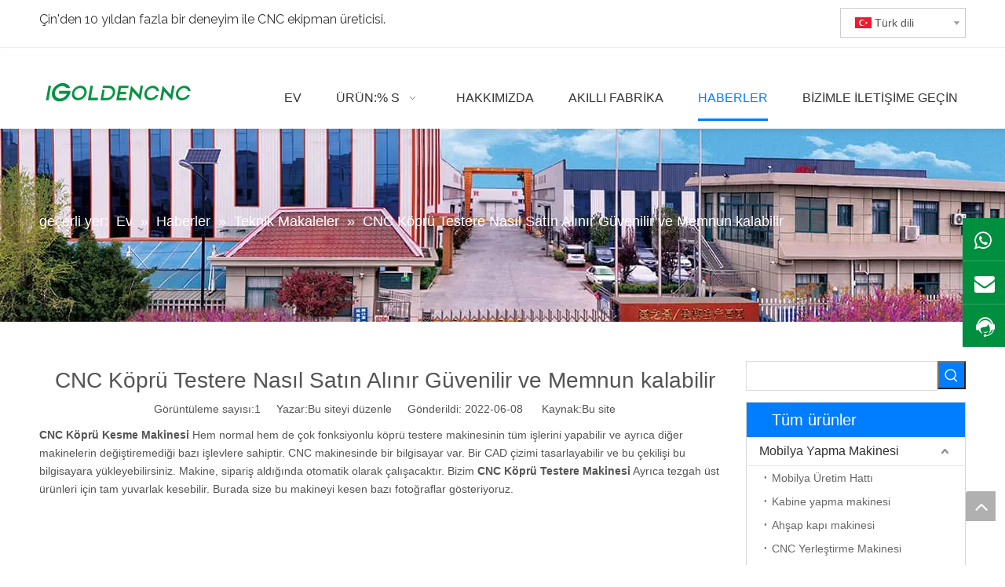

--- FILE ---
content_type: text/html;charset=utf-8
request_url: https://tr.igoldencnc.com/CNC-K%C3%B6pr%C3%BC-Testere-Nas%C4%B1l-Sat%C4%B1n-Al%C4%B1n%C4%B1r-G%C3%BCvenilir-ve-Memnun-kalabilir-id40965357.html
body_size: 34219
content:
<!DOCTYPE html> <html lang="tr" prefix="og: http://ogp.me/ns#" style="height: auto;"> <head> <title>CNC Köprü Testere Nasıl Satın Alınır Güvenilir ve Memnun Kalabilir - Igolden CNC</title> <meta name="keywords" content="CNC Köprü Testere, CNC Köprü Kesme Makinesi, Köprü Kesme Makineleri, CNC Köprü Testere Makinesi"/> <meta name="description" content="CNC Köprü Kesme Makinesi, hem normal hem de çok fonksiyonlu köprü testere makinesinin tüm işlerini yapabilir ve ayrıca diğer makinelerin değiştiremeyeceği bazı işlevlere sahiptir. CNC makinesinde bir bilgisayar var. Bir CAD çizimi tasarlayabilir ve bu çekilişi bu bilgisayara yükleyebilirsiniz. Makine, sipariş aldığında otomatik olarak çalışacaktır. CNC Köprü Testere makinemiz, tezgah üst ürünleri için de tam yuvarlak kesebilir. Burada size bu makineyi kesen bazı fotoğraflar gösteriyoruz."/> <link data-type="dns-prefetch" data-domain="jororwxhnjirlo5q.ldycdn.com" rel="dns-prefetch" href="//jororwxhnjirlo5q.ldycdn.com"> <link data-type="dns-prefetch" data-domain="inrorwxhnjirlo5q.ldycdn.com" rel="dns-prefetch" href="//inrorwxhnjirlo5q.ldycdn.com"> <link data-type="dns-prefetch" data-domain="rlrorwxhnjirlo5q.ldycdn.com" rel="dns-prefetch" href="//rlrorwxhnjirlo5q.ldycdn.com"> <link rel="amphtml" href="https://tr.igoldencnc.com/amp/CNC-K%C3%B6pr%C3%BC-Testere-Nas%C4%B1l-Sat%C4%B1n-Al%C4%B1n%C4%B1r-G%C3%BCvenilir-ve-Memnun-kalabilir-id40965357.html"/> <link rel="canonical" href="https://tr.igoldencnc.com/CNC-K%C3%B6pr%C3%BC-Testere-Nas%C4%B1l-Sat%C4%B1n-Al%C4%B1n%C4%B1r-G%C3%BCvenilir-ve-Memnun-kalabilir-id40965357.html"/> <link rel="alternate" hreflang="ar" href="https://sa.igoldencnc.com/%D9%83%D9%8A%D9%81%D9%8A%D8%A9-%D8%B4%D8%B1%D8%A7%D8%A1-%D9%85%D9%86%D8%B4%D8%A7%D8%B1-%D8%AC%D8%B3%D8%B1-CNC-%D9%8A%D9%85%D9%83%D9%86-%D8%A3%D9%86-%D9%8A%D9%83%D9%88%D9%86-%D9%85%D8%B7%D9%85%D8%A6%D9%86%D9%8B%D8%A7-%D9%88%D8%B1%D8%B6%D8%A7-id46159457.html"/> <link rel="alternate" hreflang="ru" href="https://ru.igoldencnc.com/%D0%9A%D0%B0%D0%BA-%D0%BA%D1%83%D0%BF%D0%B8%D1%82%D1%8C-%D0%BF%D0%B8%D0%BB%D0%B0-%D0%BC%D0%BE%D1%81%D1%82%D0%B0-%D1%81-%D0%A7%D0%9F%D0%A3-%D0%BC%D0%BE%D0%B6%D0%B5%D1%82-%D0%B1%D1%8B%D1%82%D1%8C-%D0%B3%D0%B0%D1%80%D0%B0%D0%BD%D1%82%D0%B8%D1%80%D0%BE%D0%B2%D0%B0%D0%BD%D0%B0-%D0%B8-%D1%83%D0%B4%D0%BE%D0%B2%D0%BB%D0%B5%D1%82%D0%B2%D0%BE%D1%80%D0%B5%D0%BD%D0%B0-id42777357.html"/> <link rel="alternate" hreflang="vi" href="https://vi.igoldencnc.com/L%C3%A0m-th%E1%BA%BF-n%C3%A0o-%C4%91%E1%BB%83-mua-c%C6%B0a-c%E1%BA%A7u-CNC-c%C3%B3-th%E1%BB%83-%C4%91%C6%B0%E1%BB%A3c-%C4%91%E1%BA%A3m-b%E1%BA%A3o-v%C3%A0-h%C3%A0i-l%C3%B2ng-id42546357.html"/> <link rel="alternate" hreflang="pt" href="https://pt.igoldencnc.com/Como-comprar-uma-serra-de-ponte-CNC-pode-ser-garantida-e-satisfeita-id49368357.html"/> <link rel="alternate" hreflang="ko" href="https://kr.igoldencnc.com/CNC-%EB%B8%8C%EB%A6%AC%EC%A7%80-%ED%86%B1%EC%9D%84-%EC%82%AC%EB%8A%94-%EB%B0%A9%EB%B2%95%EC%9D%80-%EB%B3%B4%EC%9E%A5%EB%90%98%EA%B3%A0-%EB%A7%8C%EC%A1%B1%ED%95%A0-%EC%88%98-%EC%9E%88%EC%8A%B5%EB%8B%88%EB%8B%A4.-id49206357.html"/> <link rel="alternate" hreflang="en" href="https://www.igoldencnc.com/cnc-bridge-saw-can-be-assured-and-satisfied.html"/> <link rel="alternate" hreflang="it" href="https://it.igoldencnc.com/Come-acquistare-una-sega-a-ponte-CNC-pu%C3%B2-essere-assicurato-e-soddisfatto-id42886357.html"/> <link rel="alternate" hreflang="fr" href="https://fr.igoldencnc.com/Comment-acheter-une-scie-%C3%A0-pont-CNC-peut-%C3%AAtre-assur%C3%A9-et-satisfait-id46609457.html"/> <link rel="alternate" hreflang="es" href="https://es.igoldencnc.com/C%C3%B3mo-comprar-una-sierra-de-puente-CNC-se-puede-asegurar-y-satisfacer-id42137357.html"/> <link rel="alternate" hreflang="tr" href="https://tr.igoldencnc.com/CNC-K%C3%B6pr%C3%BC-Testere-Nas%C4%B1l-Sat%C4%B1n-Al%C4%B1n%C4%B1r-G%C3%BCvenilir-ve-Memnun-kalabilir-id40965357.html"/> <meta http-equiv="X-UA-Compatible" content="IE=edge"/> <meta name="renderer" content="webkit"/> <meta http-equiv="Content-Type" content="text/html; charset=utf-8"/> <meta name="viewport" content="width=device-width, initial-scale=1, user-scalable=no"/> <link rel="icon" href="//inrorwxhnjirlo5q.ldycdn.com/cloud/ipBqpKinRilSonrnmiko/favicon.ico"> <link href="//inrorwxhnjirlo5q.ldycdn.com/cloud/kmBppKinRiiSrmmpoqlrj/Igoldencnc.jpg" as="image" rel="preload"/> <link href="//inrorwxhnjirlo5q.ldycdn.com/cloud/kqBppKinRiiSipnokqlqj/logo.png" as="image" rel="preload"/> <link type="text/css" rel="stylesheet" href="//inrorwxhnjirlo5q.ldycdn.com/concat/bpijKBv18wRciSpopkorornrrll/static/assets/widget/mobile_head/style08/style08.css,/static/assets/widget/mobile_head/css/headerStyles.css,/static/assets/widget/style/component/langBar/langBar.css,/static/assets/widget/style/component/follow/widget_setting_iconSize/iconSize24.css,/static/assets/style/bootstrap/cus.bootstrap.grid.system.css,/static/assets/style/bootstrap/cus.bootstrap.grid.system.split.css,/static/assets/widget/style/component/graphic/graphic.css,/static/assets/widget/script/plugins/picture/animate.css,/static/assets/widget/style/component/pictureNew/widget_setting_description/picture.description.css,/static/assets/widget/style/component/pictureNew/public/public.css"/> <link type="text/css" rel="stylesheet" href="//rlrorwxhnjirlo5q.ldycdn.com/concat/0iilKB3axuReiSoqrqmmikrpjml/static/assets/widget/style/component/langBar/langBar.css,/static/assets/widget/script/plugins/smartmenu/css/navigation.css,/static/assets/widget/style/component/position/position.css,/static/assets/widget/style/component/articledetail/articledetail.css,/static/assets/widget/style/component/tiptap_richText/tiptap_richText.css"/> <link href="//jororwxhnjirlo5q.ldycdn.com/theme/kijpKBnpiiSRpkinRijSrnoiRljSijSRrjpimrqrnimlqnr/style/style.css" type="text/css" rel="stylesheet" data-theme="true" data-static="false"/><style>@media(min-width:990px){[data-type="rows"][data-level="rows"]{display:flex}}</style> <style guid='u_54962f804f504e56a287a66dbf4efc3c' emptyRender='true' placeholder='true' type='text/css'></style> <link href="//inrorwxhnjirlo5q.ldycdn.com/site-res/knkrKBnpiiSRnjirloSRoimjpnloSRjiqonjppSRrjkjnrjiiinnjkSRoikpopqkjkrrRrrSl.css?1683806060540" rel="stylesheet" data-extStyle="true" type="text/css" data-extAttr="20230512115532"/> <style data-type="unAboveTheFoldHeight">#outerContainer_1535348779128{height:73px;overflow:hidden}#outerContainer_1417076571785{height:60px;overflow:hidden}#outerContainer_1535352971576{height:298px;overflow:hidden}#outerContainer_1535359761368{height:188px;overflow:hidden}</style> <style guid='acdd8269-fdde-4fb3-9621-6560a36cae1e' pm_pageStaticHack='' jumpName='head' pm_styles='head' type='text/css'>.sitewidget-langBar-20200918144212 .sitewidget-bd .front-icon-box.icon-style i{font-size:16px;color:#333 !important}.sitewidget-langBar-20200918144212 .sitewidget-bd .style21 #vopqNLFlIaEO-lang-drop-arrow{color:#333 !important}.sitewidget-langBar-20200918144212 .sitewidget-bd .style21 .lang-menu .lang-item a{color:#333 !important}.sitewidget-langBar-20200918144212 .sitewidget-bd .icon-style-i{font-size:16px;color:#333 !important}.sitewidget-langBar-20200918144212 .sitewidget-bd .lang-bar.style18.lang-style .lang-dropdown .block-iconbaseline-down{color:#333 !important}.sitewidget-langBar-20200918144212 .sitewidget-bd .lang-bar.style18.lang-style .lang-dropdown .lang-selected{color:#333 !important}.sitewidget-langBar-20200918144212 .sitewidget-bd .lang-bar.style18.lang-style .lang-dropdown .lang-menu a{color:#333 !important}.sitewidget-langBar-20200918144212 .sitewidget-bd .lang-bar.style18.lang-style .lang-dropdown .lang-menu{border-color:#333 !important}.sitewidget-langBar-20200918144212 .sitewidget-bd .lang-bar.style21.lang-style .lang-dropdown .lang-menu .menu-close-btn i{background:#333 !important}.sitewidget-langBar-20200918144212 .sitewidget-bd .front-icon-box i{font-size:20px;color:#333 !important}.sitewidget-langBar-20200918144212 .sitewidget-bd .front-icon-box.icon-style i{font-size:20px;color:#333 !important}.sitewidget-langBar-20200918144212 .sitewidget-bd .front-icon-box i:hover{color:#333 !important}.sitewidget-langBar-20200918144212 .sitewidget-bd .lang-bar .lang-dropdown .lang-selected{display:flex;justify-content:flex-start;align-items:center}.sitewidget-langBar-20200918144212 .sitewidget-bd .lang-bar .lang-dropdown .lang-selected .front-icon-box{display:flex;align-items:center;justify-content:center}.sitewidget-prodCategory-20210531154337.category-default-simple .sitewidget-bd>ul>li>a{font-size:16px;line-height:36px;color:#333}.sitewidget-prodCategory-20210531154337.category-default-simple .sitewidget-bd>ul>li>span{top:6px}.sitewidget-prodCategory-20210531154337.category-default-gray .sitewidget-bd>ul>li>span{right:16px}.sitewidget-prodCategory-20210531154337.category-default-simple .sitewidget-bd>ul>li>a:hover{color:#007eff}.sitewidget-prodCategory-20210531154337.category-default-simple i.list-mid-dot{top:15px;background:#333}.sitewidget-prodCategory-20210531154337.category-default-simple .sitewidget-bd>ul>li>a:hover+i.list-mid-dot{background:#007eff}.sitewidget-prodCategory-20210531154337.category-default-simple .sitewidget-bd li.on>a{color:#007eff !important}.sitewidget-prodCategory-20210531154337.category-default-simple .sitewidget-bd>ul>li.on>a+i.list-mid-dot{background:#007eff}</style><link rel='preload' as='style' onload='this.onload=null;this.rel="stylesheet"' href='https://fonts.googleapis.com/css?family=Raleway:400&display=swap' data-type='1' type='text/css' media='all'/> <script type="text/javascript" src="//rlrorwxhnjirlo5q.ldycdn.com/static/t-7iBmBKiKpopkorornrrli/assets/script/jquery-1.11.0.concat.js"></script> <script async src="//ld-analytics.ldycdn.com/ilBmnKirloSRRrQSiRSRrorljp/ltm-web.js?v=1683863732000"></script><script type="text/x-delay-ids" data-type="delayIds" data-device="pc" data-xtype="0" data-delayIds='["rofqigkQMSNE","AdpBNgklJFnO","pNAgsBFQWdHj","hNAqsLalWOYj","iyUgsBaGLiVO","jgKVNqklsPaO","dsKBYqalgCrt","vopqNLFlIaEO","mmpgiLuQByVj"]'></script> <script>onloadHack(function(){setTimeout(()=>{var script=document.createElement("script");script.src="https://www.googletagmanager.com/gtag/js?id\x3dG-5BZMSJ398C";document.head.appendChild(script);script.onload=function(){window.dataLayer=window.dataLayer||[];function gtag(){dataLayer.push(arguments)}gtag("js",new Date);gtag("config","G-5BZMSJ398C")}},6060)});</script> <script>(function(w,d,s,l,i){w[l]=w[l]||[];w[l].push({"gtm.start":(new Date).getTime(),event:"gtm.js"});var f=d.getElementsByTagName(s)[0],j=d.createElement(s),dl=l!="dataLayer"?"\x26l\x3d"+l:"";j.async=true;j.src="https://www.googletagmanager.com/gtm.js?id\x3d"+i+dl;setTimeout(function(){f.parentNode.insertBefore(j,f)},6E3)})(window,document,"script","dataLayer","GTM-N3R2KKR");</script> <script guid='db076343-f72e-4eff-a035-a747908ab2ff' pm_pageStaticHack='true' jumpName='head' pm_scripts='head' type='text/javascript'>try{(function(window,undefined){var phoenixSite=window.phoenixSite||(window.phoenixSite={});phoenixSite.lanEdition="TR_TR";var page=phoenixSite.page||(phoenixSite.page={});page.cdnUrl="//jororwxhnjirlo5q.ldycdn.com";page.siteUrl="https://tr.igoldencnc.com";page.lanEdition=phoenixSite.lanEdition;page._menu_prefix="";page._menu_trans_flag="";page._captcha_domain_prefix="captcha.c";page._pId="rgKfLbWeFnlO";phoenixSite._sViewMode="true";phoenixSite._templateSupport="true";phoenixSite._singlePublish="false"})(this)}catch(e){try{console&&
console.log&&console.log(e)}catch(e){}};</script> <!--[if lt IE 9]><style guid='u_545de9b640554a25bd964849002315c1' type='text/css'>.col-md-1,.col-md-2,.col-md-3,.col-md-4,.col-md-5,.col-md-6,.col-md-7,.col-md-8,.col-md-9,.col-md-10,.col-md-11,.col-md-12{float:left}.col-md-12{width:100%}.col-md-11{width:91.66666666666666%}.col-md-10{width:83.33333333333334%}.col-md-9{width:75%}.col-md-8{width:66.66666666666666%}.col-md-7{width:58.333333333333336%}.col-md-6{width:50%}.col-md-5{width:41.66666666666667%}.col-md-4{width:33.33333333333333%;*width:33.2%}.col-md-3{width:25%}.col-md-2{width:16.666666666666664%}.col-md-1{width:8.333333333333332%}</style> <script src="//inrorwxhnjirlo5q.ldycdn.com/static/assets/script/plugins/bootstrap/respond.src.js?_=1683806060540"></script> <link href="//rlrorwxhnjirlo5q.ldycdn.com/respond-proxy.html" id="respond-proxy" rel="respond-proxy"/> <link href="/assets/respond/respond.proxy.gif" id="respond-redirect" rel="respond-redirect"/> <script src="/assets/respond/respond.proxy.js?_=1683806060540"></script><![endif]--> <meta name="google-site-verification" content="ZqCQQGCB_0F4ZTphhp4MeAwZAwklr5TdoVYDlWeEKWU"/> <script id='u_533a7256aabb4bd18ca7c12f5433bcfe' guid='u_533a7256aabb4bd18ca7c12f5433bcfe' pm_script='init_top' type='text/javascript'>try{(function(window,undefined){var datalazyloadDefaultOptions=window.datalazyloadDefaultOptions||(window.datalazyloadDefaultOptions={});datalazyloadDefaultOptions["version"]="2.0.1";datalazyloadDefaultOptions["isMobileViewer"]="false";datalazyloadDefaultOptions["hasCLSOptimizeAuth"]="false";datalazyloadDefaultOptions["_version"]="2.0.0";datalazyloadDefaultOptions["isPcOptViewer"]="true"})(this)}catch(e){try{console&&console.log&&console.log(e)}catch(e){}};</script> <script id='u_1fc5346e43164a8cb07a4b7b8f8c79ec' guid='u_1fc5346e43164a8cb07a4b7b8f8c79ec' type='text/javascript'>try{var thisUrl=location.host;var referUrl=document.referrer;if(referUrl.indexOf(thisUrl)==-1)localStorage.setItem("landedPage",document.URL)}catch(e){try{console&&console.log&&console.log(e)}catch(e){}};</script> </head> <body class=" frontend-body-canvas"> <noscript><iframe src="https://www.googletagmanager.com/ns.html?id=GTM-N3R2KKR" height="0" width="0" style="display:none;visibility:hidden"></iframe></noscript> <div id='backstage-headArea' headFlag='1' class='hideForMobile'><div class="outerContainer" data-mobileBg="true" id="outerContainer_1538214227482" data-type="outerContainer" data-level="rows"><div class="container" data-type="container" data-level="rows" cnttype="backstage-container-mark"><div class="row" data-type="rows" data-level="rows" data-attr-xs="null" data-attr-sm="null"><div class="col-md-7" id="column_1622171703352" data-type="columns" data-level="columns"><div id="location_1622171703353" data-type="locations" data-level="rows"><div class="backstage-stwidgets-settingwrap " id="component_rofqigkQMSNE" data-scope="0" data-settingId="rofqigkQMSNE" data-relationCommonId="rgKfLbWeFnlO" data-classAttr="sitewidget-text-20180929174350"> <div class="sitewidget-text sitewidget-text-20180929174350 sitewidget-olul-liststyle"> <div class=" sitewidget-bd "> Çin'den 10 yıldan fazla bir deneyim ile CNC ekipman üreticisi. </div> </div> <script type="text/x-delay-script" data-id="rofqigkQMSNE" data-jsLazyloadType="1" data-alias="text" data-jsLazyload='true' data-type="component" data-jsDepand='["//jororwxhnjirlo5q.ldycdn.com/static/t-7iBmBKiKpopkorornrrli/assets/widget/script/compsettings/comp.text.settings.js"]' data-jsThreshold='5' data-cssDepand='' data-cssThreshold='5'>(function(window,$,undefined){})(window,$);</script><script id='u_7dbb8a361f2849b9a068e22a3a6c8a72' guid='u_7dbb8a361f2849b9a068e22a3a6c8a72' type='text/javascript'>try{$(function(){$(".sitewidget-text-20180929174350 .sitewidget-bd a").each(function(){if($(this).attr("href"))if($(this).attr("href").indexOf("#")!=-1){console.log("anchor-link",$(this));$(this).attr("anchor-link","true")}})})}catch(e){try{console&&console.log&&console.log(e)}catch(e){}};</script> </div> </div></div><div class="col-md-5" id="column_1605668231850" data-type="columns" data-level="columns"><div id="location_1605668231851" data-type="locations" data-level="rows"><div class="backstage-stwidgets-settingwrap" scope="0" settingId="vopqNLFlIaEO" id="component_vopqNLFlIaEO" relationCommonId="rgKfLbWeFnlO" classAttr="sitewidget-langBar-20200918144212"> <div class="sitewidget-langBar sitewidget-langBar-20200918144212"> <div class="sitewidget-bd"> <div class="lang-bar lang-bar-right "> <div class="front-icon-box " id="vopqNLFlIaEO-lang-front-icon"><div class="lang-dropdown-front-icon"></div> </div> <div class="lang-dropdown withFrontIcon"> <div class="lang-selected"><img src='//inrorwxhnjirlo5q.ldycdn.com/static/assets/widget/images/langBar/16.jpg' alt="Türk dili" class='lang-icon'/>Türk dili</div> <div class="lang-arrow" id="vopqNLFlIaEO-lang-drop-arrow"></div> <ul class="lang-menu" id="vopqNLFlIaEO-lang-drop-menu" style="margin-top: 0"> <li class="lang-item" title="English" data-lanCode="0" data-default="0"><a target="_blank" href='https://www.igoldencnc.com/cnc-bridge-saw-can-be-assured-and-satisfied.html' target="_blank"><div class="front-img"><div class="lang-sprites-slide sprites sprites-0"></div></div>English</a></li> <li class="lang-item" title="العربية" data-lanCode="3" data-default="0"><a target="_blank" href='https://sa.igoldencnc.com/%D9%83%D9%8A%D9%81%D9%8A%D8%A9-%D8%B4%D8%B1%D8%A7%D8%A1-%D9%85%D9%86%D8%B4%D8%A7%D8%B1-%D8%AC%D8%B3%D8%B1-CNC-%D9%8A%D9%85%D9%83%D9%86-%D8%A3%D9%86-%D9%8A%D9%83%D9%88%D9%86-%D9%85%D8%B7%D9%85%D8%A6%D9%86%D9%8B%D8%A7-%D9%88%D8%B1%D8%B6%D8%A7-id46159457.html' target="_blank"><div class="front-img"><div class="lang-sprites-slide sprites sprites-3"></div></div>العربية</a></li> <li class="lang-item" title="Français" data-lanCode="4" data-default="0"><a target="_blank" href='https://fr.igoldencnc.com/Comment-acheter-une-scie-%C3%A0-pont-CNC-peut-%C3%AAtre-assur%C3%A9-et-satisfait-id46609457.html' target="_blank"><div class="front-img"><div class="lang-sprites-slide sprites sprites-4"></div></div>Français</a></li> <li class="lang-item" title="Pусский" data-lanCode="5" data-default="0"><a target="_blank" href='https://ru.igoldencnc.com/%D0%9A%D0%B0%D0%BA-%D0%BA%D1%83%D0%BF%D0%B8%D1%82%D1%8C-%D0%BF%D0%B8%D0%BB%D0%B0-%D0%BC%D0%BE%D1%81%D1%82%D0%B0-%D1%81-%D0%A7%D0%9F%D0%A3-%D0%BC%D0%BE%D0%B6%D0%B5%D1%82-%D0%B1%D1%8B%D1%82%D1%8C-%D0%B3%D0%B0%D1%80%D0%B0%D0%BD%D1%82%D0%B8%D1%80%D0%BE%D0%B2%D0%B0%D0%BD%D0%B0-%D0%B8-%D1%83%D0%B4%D0%BE%D0%B2%D0%BB%D0%B5%D1%82%D0%B2%D0%BE%D1%80%D0%B5%D0%BD%D0%B0-id42777357.html' target="_blank"><div class="front-img"><div class="lang-sprites-slide sprites sprites-5"></div></div>Pусский</a></li> <li class="lang-item" title="Español" data-lanCode="6" data-default="0"><a target="_blank" href='https://es.igoldencnc.com/C%C3%B3mo-comprar-una-sierra-de-puente-CNC-se-puede-asegurar-y-satisfacer-id42137357.html' target="_blank"><div class="front-img"><div class="lang-sprites-slide sprites sprites-6"></div></div>Español</a></li> <li class="lang-item" title="Português" data-lanCode="7" data-default="0"><a target="_blank" href='https://pt.igoldencnc.com/Como-comprar-uma-serra-de-ponte-CNC-pode-ser-garantida-e-satisfeita-id49368357.html' target="_blank"><div class="front-img"><div class="lang-sprites-slide sprites sprites-7"></div></div>Português</a></li> <li class="lang-item" title="Italiano" data-lanCode="9" data-default="0"><a target="_blank" href='https://it.igoldencnc.com/Come-acquistare-una-sega-a-ponte-CNC-pu%C3%B2-essere-assicurato-e-soddisfatto-id42886357.html' target="_blank"><div class="front-img"><div class="lang-sprites-slide sprites sprites-9"></div></div>Italiano</a></li> <li class="lang-item" title="한국어" data-lanCode="11" data-default="0"><a target="_blank" href='https://kr.igoldencnc.com/CNC-%EB%B8%8C%EB%A6%AC%EC%A7%80-%ED%86%B1%EC%9D%84-%EC%82%AC%EB%8A%94-%EB%B0%A9%EB%B2%95%EC%9D%80-%EB%B3%B4%EC%9E%A5%EB%90%98%EA%B3%A0-%EB%A7%8C%EC%A1%B1%ED%95%A0-%EC%88%98-%EC%9E%88%EC%8A%B5%EB%8B%88%EB%8B%A4.-id49206357.html' target="_blank"><div class="front-img"><div class="lang-sprites-slide sprites sprites-11"></div></div>한국어</a></li> <li class="lang-item" title="Tiếng Việt" data-lanCode="13" data-default="0"><a target="_blank" href='https://vi.igoldencnc.com/L%C3%A0m-th%E1%BA%BF-n%C3%A0o-%C4%91%E1%BB%83-mua-c%C6%B0a-c%E1%BA%A7u-CNC-c%C3%B3-th%E1%BB%83-%C4%91%C6%B0%E1%BB%A3c-%C4%91%E1%BA%A3m-b%E1%BA%A3o-v%C3%A0-h%C3%A0i-l%C3%B2ng-id42546357.html' target="_blank"><div class="front-img"><div class="lang-sprites-slide sprites sprites-13"></div></div>Tiếng Việt</a></li> </ul> </div> </div> </div> </div> <style>.sitewidget-langBar .lang-bar.style17 .lang-dropdown .lang-menu{display:none}</style> <script id='u_f84e62f4bcff439c840335703e6f0259' guid='u_f84e62f4bcff439c840335703e6f0259' type='text/javascript'>try{function sortableli(el,data,value){var newArr=[];if(value=="0"||value=="1"||value=="2"||value=="3"||value=="4"||value=="5"||value=="6"||value=="7"||value=="8"||value=="12"||value=="14"){for(var i=0;i<data.length;i++)el.find(".lang-cont").each(function(){if(data[i].isDefault=="0"){if($(this).attr("data-default")=="0")if($(this).attr("data-lancode")==data[i].islanCode){var cloneSpan=$(this).clone(true);newArr.push(cloneSpan)}}else if($(this).attr("data-default")=="1")if($(this).attr("data-lancode")==
data[i].islanCode){var cloneSpan=$(this).clone(true);newArr.push(cloneSpan)}});if(value=="0"||value=="6"||value=="3")var langDivMid=' \x3cspan class\x3d"lang-div-mid"\x3e|\x3c/span\x3e ';else if(value=="1"||value=="4"||value=="7"||value=="14")var langDivMid=' \x3cspan class\x3d"lang-div-mid"\x3e\x3c/span\x3e ';else if(value=="2"||value=="12"||value=="5"||value=="8")var langDivMid=' \x3cspan class\x3d"lang-div-mid"\x3e/\x3c/span\x3e ';else var langDivMid=' \x3cspan class\x3d"lang-div-mid"\x3e|\x3c/span\x3e ';
if(newArr.length>=0){el.find("span").remove();for(var i=0;i<newArr.length;i++){el.append(newArr[i]);if(i==newArr.length-1);else el.append(langDivMid)}}}else{for(var i=0;i<data.length;i++)el.find(".lang-item").each(function(){if(data[i].isDefault=="0"){if($(this).attr("data-default")=="0")if($(this).attr("data-lancode")==data[i].islanCode){var cloneSpan=$(this).clone(true);newArr.push(cloneSpan)}}else if($(this).attr("data-default")=="1")if($(this).attr("data-lancode")==data[i].islanCode){var cloneSpan=
$(this).clone(true);newArr.push(cloneSpan)}});if(newArr.length>=0){el.find(".lang-item").remove();for(var i=0;i<newArr.length;i++)if(value=="13")el.find(".langBar-easystyle-sub").append(newArr[i]);else el.find(".lang-menu").append(newArr[i])}}}$(function(){var dom=$(".sitewidget-langBar-20200918144212 .sitewidget-bd .lang-bar");var sortArr=[{"id":0,"islanCode":"0","isDefault":"0"},{"id":1,"islanCode":"3","isDefault":"0"},{"id":2,"islanCode":"4","isDefault":"0"},{"id":3,"islanCode":"5","isDefault":"0"},
{"id":4,"islanCode":"6","isDefault":"0"},{"id":5,"islanCode":"7","isDefault":"0"},{"id":6,"islanCode":"9","isDefault":"0"},{"id":7,"islanCode":"11","isDefault":"0"},{"id":8,"islanCode":"13","isDefault":"0"},{"id":9,"islanCode":"16","isDefault":"0"}];if(sortArr!=""&&sortArr!=undefined)sortableli(dom,sortArr,11);var iconEl=$(".sitewidget-langBar-20200918144212 .lang-bar .front-icon-box");if(iconEl.length>0)$(".sitewidget-langBar-20200918144212 .lang-bar .lang-dropdown .lang-selected").prepend(iconEl)})}catch(e){try{console&&
console.log&&console.log(e)}catch(e){}};</script> <script type="text/x-delay-script" data-id="vopqNLFlIaEO" data-jsLazyloadType="1" data-alias="langBar" data-jsLazyload='true' data-type="component" data-jsDepand='["//rlrorwxhnjirlo5q.ldycdn.com/static/t-rrBqBKqKlnzlzr7n/assets/widget/script/compsettings/comp.langBar.settings.js"]' data-jsThreshold='5' data-cssDepand='' data-cssThreshold='5'>(function(window,$,undefined){try{$(function(){if(!phoenixSite.phoenixCompSettings||!phoenixSite.phoenixCompSettings.langBar)$.getScript("//jororwxhnjirlo5q.ldycdn.com/static/assets/widget/script/compsettings/comp.langBar.settings.js?_\x3d1767099318092",function(){phoenixSite.phoenixCompSettings.langBar.langBarSublist("vopqNLFlIaEO","11",".sitewidget-langBar-20200918144212")});else phoenixSite.phoenixCompSettings.langBar.langBarSublist("vopqNLFlIaEO","11",".sitewidget-langBar-20200918144212")})}catch(e){try{console&&
console.log&&console.log(e)}catch(e){}}})(window,$);</script></div> </div></div></div></div></div><div class="outerContainer" data-mobileBg="true" id="outerContainer_1595813998144" data-type="outerContainer" data-level="rows"><div class="container" data-type="container" data-level="rows" cnttype="backstage-container-mark"><div class="row" data-type="rows" data-level="rows" data-attr-xs="null" data-attr-sm="null"><div class="col-md-12" id="column_1595813976684" data-type="columns" data-level="columns"><div id="location_1595813976687" data-type="locations" data-level="rows"><div class="backstage-stwidgets-settingwrap" id="component_jgKVNqklsPaO" data-scope="0" data-settingId="jgKVNqklsPaO" data-relationCommonId="rgKfLbWeFnlO" data-classAttr="sitewidget-placeHolder-20200727094102"> <div class="sitewidget-placeholder sitewidget-placeHolder-20200727094102"> <div class="sitewidget-bd"> <div class="resizee" style="height:10px"></div> </div> </div> <script type="text/x-delay-script" data-id="jgKVNqklsPaO" data-jsLazyloadType="1" data-alias="placeHolder" data-jsLazyload='true' data-type="component" data-jsDepand='' data-jsThreshold='' data-cssDepand='' data-cssThreshold=''>(function(window,$,undefined){})(window,$);</script></div> </div></div></div></div></div><div class="outerContainer" data-mobileBg="true" id="outerContainer_1535348779128" data-type="outerContainer" data-level="rows" autohold><div class="container" data-type="container" data-level="rows" cnttype="backstage-container-mark"><div class="row" data-type="rows" data-level="rows" data-attr-xs="null" data-attr-sm="null"><div class="col-md-12" id="column_1535347594607" data-type="columns" data-level="columns"><div class="row" data-type="rows" data-level="rows"><div class="col-md-3" id="column_1535452931488" data-type="columns" data-level="columns"><div id="location_1535452931491" data-type="locations" data-level="rows"><div class="backstage-stwidgets-settingwrap" scope="0" settingId="pNAgsBFQWdHj" id="component_pNAgsBFQWdHj" relationCommonId="rgKfLbWeFnlO" classAttr="sitewidget-logo-20180930155641"> <div class="sitewidget-pictureNew sitewidget-logo sitewidget-logo-20180930155641"> <div class="sitewidget-bd"> <style>.sitewidget-logo-20180930155641 img{filter:blur(0);transition:filter .5s ease}</style> <div class="picture-resize-wrap " style="position: relative; width: 100%; text-align: left; "> <span class="picture-wrap pic-style-default 666 " data-ee="" id="picture-wrap-pNAgsBFQWdHj" style="display: inline-block; position: relative;max-width: 100%;"> <a class="imgBox mobile-imgBox" style="display: inline-block; position: relative;max-width: 100%;" href="https://www.igoldencnc.com/"> <img src="//inrorwxhnjirlo5q.ldycdn.com/cloud/kqBppKinRijSllmkkplnj/iGOLDENCNC-logoben.png" alt="Igoldencnc logo 本" title="Igoldencnc logo 本" phoenixLazyload='true'/> </a> </span> </div> </div> </div> </div> <script type="text/x-delay-script" data-id="pNAgsBFQWdHj" data-jsLazyloadType="1" data-alias="logo" data-jsLazyload='true' data-type="component" data-jsDepand='["//inrorwxhnjirlo5q.ldycdn.com/static/t-7iBmBKiKpopkorornrrli/assets/widget/script/plugins/jquery.lazyload.js","//rlrorwxhnjirlo5q.ldycdn.com/static/t-7iBmBKiKpopkorornrrli/assets/widget/script/compsettings/comp.logo.settings.js"]' data-jsThreshold='5' data-cssDepand='' data-cssThreshold='5'>(function(window,$,undefined){try{(function(window,$,undefined){var respSetting={},temp;$(function(){$("#picture-wrap-pNAgsBFQWdHj").on("webkitAnimationEnd webkitTransitionEnd mozAnimationEnd MSAnimationEnd oanimationend animationend",function(){var rmClass="animated bounce zoomIn pulse rotateIn swing fadeIn bounceInDown bounceInLeft bounceInRight bounceInUp fadeInDownBig fadeInLeftBig fadeInRightBig fadeInUpBig zoomInDown zoomInLeft zoomInRight zoomInUp";$(this).removeClass(rmClass)});var version=
$.trim("20200313131553");if(!!!version)version=undefined;if(phoenixSite.phoenixCompSettings&&typeof phoenixSite.phoenixCompSettings.logo!=="undefined"&&phoenixSite.phoenixCompSettings.logo.version==version&&typeof phoenixSite.phoenixCompSettings.logo.logoLoadEffect=="function"){phoenixSite.phoenixCompSettings.logo.logoLoadEffect("pNAgsBFQWdHj",".sitewidget-logo-20180930155641","","",respSetting);if(!!phoenixSite.phoenixCompSettings.logo.version&&phoenixSite.phoenixCompSettings.logo.version!="1.0.0")loadAnimationCss();
return}var resourceUrl="//jororwxhnjirlo5q.ldycdn.com/static/assets/widget/script/compsettings/comp.logo.settings.js?_\x3d1683806060540";if(phoenixSite&&phoenixSite.page){var cdnUrl=phoenixSite.page.cdnUrl;resourceUrl=cdnUrl+"/static/assets/widget/script/compsettings/comp.logo.settings.js?_\x3d1683806060540"}var callback=function(){phoenixSite.phoenixCompSettings.logo.logoLoadEffect("pNAgsBFQWdHj",".sitewidget-logo-20180930155641","","",respSetting);if(!!phoenixSite.phoenixCompSettings.logo.version&&
phoenixSite.phoenixCompSettings.logo.version!="1.0.0")loadAnimationCss()};if(phoenixSite.cachedScript)phoenixSite.cachedScript(resourceUrl,callback());else $.getScript(resourceUrl,callback())});function loadAnimationCss(){var link=document.createElement("link");link.rel="stylesheet";link.type="text/css";link.href="//inrorwxhnjirlo5q.ldycdn.com/static/assets/widget/script/plugins/picture/animate.css?1683806060540";var head=document.getElementsByTagName("head")[0];head.appendChild(link)}})(window,jQuery)}catch(e){try{console&&
console.log&&console.log(e)}catch(e){}}})(window,$);</script> </div></div><div class="col-md-9" id="column_1622172171374" data-type="columns" data-level="columns"><div id="location_1622172171375" data-type="locations" data-level="rows"><div class="backstage-stwidgets-settingwrap" id="component_AdpBNgklJFnO" data-scope="0" data-settingId="AdpBNgklJFnO" data-relationCommonId="rgKfLbWeFnlO" data-classAttr="sitewidget-placeHolder-20210528081455"> <div class="sitewidget-placeholder sitewidget-placeHolder-20210528081455"> <div class="sitewidget-bd"> <div class="resizee" style="height:18px"></div> </div> </div> <script type="text/x-delay-script" data-id="AdpBNgklJFnO" data-jsLazyloadType="1" data-alias="placeHolder" data-jsLazyload='true' data-type="component" data-jsDepand='' data-jsThreshold='' data-cssDepand='' data-cssThreshold=''>(function(window,$,undefined){})(window,$);</script></div><div class="backstage-stwidgets-settingwrap" scope="0" settingId="mmpgiLuQByVj" id="component_mmpgiLuQByVj" relationCommonId="rgKfLbWeFnlO" classAttr="sitewidget-navigation_style-20180827134645"> <div class="sitewidget-navigation_style sitewidget-navnew fix sitewidget-navigation_style-20180827134645 navnew-wide-style5 navnew-style5 navnew-way-slide navnew-slideRight"> <a href="javascript:;" class="navnew-thumb-switch navnew-thumb-way-slide navnew-thumb-slideRight" style="background-color:transparent"> <span class="nav-thumb-ham first" style="background-color:#333333"></span> <span class="nav-thumb-ham second" style="background-color:#333333"></span> <span class="nav-thumb-ham third" style="background-color:#333333"></span> </a> <ul class="navnew smsmart navnew-item-overview navnew-way-slide navnew-slideRight navnew-wide-substyle1 navnew-substyle1"> <li id="parent_0" class="navnew-item navLv1 " data-visible="1"> <a id="nav_20058404" target="_self" rel="" class="navnew-link" data-currentIndex="" href="/"><i class="icon "></i><span class="text-width">Ev</span> </a> <span class="navnew-separator"></span> </li> <li id="parent_1" class="navnew-item navLv1 " data-visible="1"> <a id="nav_20435114" target="_self" rel="" class="navnew-link" data-currentIndex="" href="/products.html"><i class="icon "></i><span class="text-width">Ürün:% s</span> </a> <span class="navnew-separator"></span> <ul class="navnew-sub1 " data-visible="1"> <li class="navnew-sub1-item navLv2" data-visible="1"> <a id="nav_20435204" target="_self" rel="" class="navnew-sub1-link" data-currentIndex="" href="/cncrouter.html"> <i class="icon "></i>Cnc yönlendirici</a> <ul class="navnew-sub2"> <li class=" navnew-sub2-item navLv3" data-visible="1"> <a class="navnew-sub2-link" id="nav_21237434" target="_self" rel="" data-currentIndex='' href="/atc-cnc-router.html"><i class="icon undefined"> </i>ATC CNC Yönlendirici</a> </li> <li class=" navnew-sub2-item navLv3" data-visible="1"> <a class="navnew-sub2-link" id="nav_20435194" target="_self" rel="" data-currentIndex='' href="/5-axis-cnc-router.html"><i class="icon "> </i>5 eksenli cnc router</a> </li> <li class=" navnew-sub2-item navLv3" data-visible="1"> <a class="navnew-sub2-link" id="nav_21237444" target="_self" rel="" data-currentIndex='' href="/cnc-router-with-rotary-axis.html"><i class="icon undefined"> </i>Döner Eksen CNC Router Makinesi</a> </li> <li class=" navnew-sub2-item navLv3" data-visible="1"> <a class="navnew-sub2-link" id="nav_20435184" target="_self" rel="" data-currentIndex='' href="/4-axis-cnc-router.html"><i class="icon "> </i>4 eksen cnc router</a> </li> <li class=" navnew-sub2-item navLv3" data-visible="1"> <a class="navnew-sub2-link" id="nav_21237454" target="_self" rel="" data-currentIndex='' href="/wood-lathe-machine.html"><i class="icon undefined"> </i>Ahşap Torna Makinesi</a> </li> <li class=" navnew-sub2-item navLv3" data-visible="1"> <a class="navnew-sub2-link" id="nav_20435174" target="_self" rel="" data-currentIndex='' href="/3-axis-cnc-router.html"><i class="icon "> </i>Cnc ahşap yönlendirici</a> </li> </ul> </li> <li class="navnew-sub1-item navLv2" data-visible="1"> <a id="nav_20435164" target="_self" rel="" class="navnew-sub1-link" data-currentIndex="" href="/furniture-making-machine.html"> <i class="icon "></i>Mobilya yapma makinesi</a> <ul class="navnew-sub2"> <li class=" navnew-sub2-item navLv3" data-visible="1"> <a class="navnew-sub2-link" id="nav_20435154" target="_self" rel="" data-currentIndex='' href="/cabinet-making-machine.html"><i class="icon "> </i>Kabine yapma makinesi</a> </li> <li class=" navnew-sub2-item navLv3" data-visible="1"> <a class="navnew-sub2-link" id="nav_21237484" target="_self" rel="" data-currentIndex='' href="/furniture-production-line.html"><i class="icon undefined"> </i>Mobilya Üretim Hattı</a> </li> <li class=" navnew-sub2-item navLv3" data-visible="1"> <a class="navnew-sub2-link" id="nav_20435144" target="_self" rel="" data-currentIndex='' href="/door-carving-machine.html"><i class="icon "> </i>Ahşap kapı makinesi</a> </li> <li class=" navnew-sub2-item navLv3" data-visible="1"> <a class="navnew-sub2-link" id="nav_20435134" target="_self" rel="" data-currentIndex='' href="/cnc-nesting-machining-centres.html"><i class="icon "> </i>CNC Yerleştirme İşleme Merkezleri</a> </li> <li class=" navnew-sub2-item navLv3" data-visible="1"> <a class="navnew-sub2-link" id="nav_21237394" target="_self" rel="" data-currentIndex='' href="/automatic-edge-banding-machine.html"><i class="icon undefined"> </i>Kenar Bantlama Makinesi</a> </li> <li class=" navnew-sub2-item navLv3" data-visible="1"> <a class="navnew-sub2-link" id="nav_21237404" target="_self" rel="" data-currentIndex='' href="/vacuum-press-machine.html"><i class="icon undefined"> </i>Vakum Pres Makinası</a> </li> <li class=" navnew-sub2-item navLv3" data-visible="1"> <a class="navnew-sub2-link" id="nav_21237414" target="_self" rel="" data-currentIndex='' href="/cnc-drilling-machine.html"><i class="icon undefined"> </i>CNC Delme Makinesi</a> </li> <li class=" navnew-sub2-item navLv3" data-visible="1"> <a class="navnew-sub2-link" id="nav_21237424" target="_self" rel="" data-currentIndex='' href="/sliding-table-saw.html"><i class="icon undefined"> </i>Sürgülü Masa Testere</a> </li> </ul> </li> <li class="navnew-sub1-item navLv2" data-visible="1"> <a id="nav_20435124" target="_self" rel="" class="navnew-sub1-link" data-currentIndex="" href="/stone-cnc-router.html"> <i class="icon "></i>CNC Taş Yönlendirici</a> </li> <li class="navnew-sub1-item navLv2" data-visible="1"> <a id="nav_20435014" target="_self" rel="" class="navnew-sub1-link" data-currentIndex="" href="/mini-cnc-router.html"> <i class="icon "></i>Küçük CNC freze makinası</a> </li> <li class="navnew-sub1-item navLv2" data-visible="1"> <a id="nav_20435104" target="_self" rel="" class="navnew-sub1-link" data-currentIndex="" href="/eps-foam-cnc-router.html"> <i class="icon "></i>Eps köpük cnc makinesi</a> </li> <li class="navnew-sub1-item hide navLv2" data-visible="0"> <a id="nav_20435094" target="_self" rel="" class="navnew-sub1-link" data-currentIndex="" href="/cnc-acrylic-cutter.html"> <i class="icon "></i>Cnc akrilik kesici</a> </li> <li class="navnew-sub1-item navLv2" data-visible="1"> <a id="nav_20435084" target="_self" rel="" class="navnew-sub1-link" data-currentIndex="" href="/laser-machine.html"> <i class="icon "></i>Lazer Makinesi</a> <ul class="navnew-sub2"> <li class=" navnew-sub2-item navLv3" data-visible="1"> <a class="navnew-sub2-link" id="nav_20435074" target="_self" rel="" data-currentIndex='' href="/laser-engraving-machine.html"><i class="icon "> </i>CO2 Lazer Makinesi</a> </li> <li class=" navnew-sub2-item navLv3" data-visible="1"> <a class="navnew-sub2-link" id="nav_20435064" target="_self" rel="" data-currentIndex='' href="/fiber-cutting-machine.html"><i class="icon "> </i>Elyaf Kesme Makinası</a> </li> <li class=" navnew-sub2-item navLv3" data-visible="1"> <a class="navnew-sub2-link" id="nav_20435054" target="_self" rel="" data-currentIndex='' href="/laser-cleaning-machine.html"><i class="icon "> </i>Lazer Temizleme Makinesi</a> </li> <li class=" navnew-sub2-item navLv3" data-visible="1"> <a class="navnew-sub2-link" id="nav_20435044" target="_self" rel="" data-currentIndex='' href="/laser-welding-machine.html"><i class="icon "> </i>Lazer Kaynak Makinesi</a> </li> <li class=" navnew-sub2-item navLv3" data-visible="1"> <a class="navnew-sub2-link" id="nav_20435034" target="_self" rel="" data-currentIndex='' href="/laser-marking-machine.html"><i class="icon "> </i>Lazer İşaretleme Makinesi</a> </li> </ul> </li> <li class="navnew-sub1-item navLv2" data-visible="1"> <a id="nav_20435024" target="_self" rel="" class="navnew-sub1-link" data-currentIndex="" href="/cnc-plasma-cutter.html"> <i class="icon "></i>CNC Plazma Kesme</a> </li> <li class="navnew-sub1-item navLv2" data-visible="1"> <a id="nav_21237464" target="_self" rel="" class="navnew-sub1-link" data-currentIndex="" href="/cnc-oscillating-knife-cutter.html"> <i class="icon undefined"></i>CNC Salınan Bıçak Kesici</a> </li> <li class="navnew-sub1-item navLv2" data-visible="1"> <a id="nav_21237474" target="_self" rel="" class="navnew-sub1-link" data-currentIndex="" href="/solid-wood-cnc-machine.html"> <i class="icon undefined"></i>Masif Ahşap CNC Makinesi</a> </li> </ul> </li> <li id="parent_2" class="navnew-item navLv1 " data-visible="1"> <a id="nav_20058394" target="_self" rel="" class="navnew-link" data-currentIndex="" href="/company-profile.html"><i class="icon "></i><span class="text-width">Hakkımızda</span> </a> <span class="navnew-separator"></span> </li> <li id="parent_3" class="navnew-item navLv1 " data-visible="1"> <a id="nav_21216574" target="_self" rel="" class="navnew-link" data-currentIndex="" href="/cnc-furniture-production-line.html"><i class="icon "></i><span class="text-width">Akıllı Fabrika</span> </a> <span class="navnew-separator"></span> </li> <li id="parent_4" class="navnew-item navLv1 " data-visible="1"> <a id="nav_20058424" target="_self" rel="" class="navnew-link" data-currentIndex="4" href="/news.html"><i class="icon "></i><span class="text-width">Haberler</span> </a> <span class="navnew-separator"></span> </li> <li id="parent_5" class="navnew-item navLv1 " data-visible="1"> <a id="nav_20058324" target="_self" rel="" class="navnew-link" data-currentIndex="" href="/contactus.html"><i class="icon "></i><span class="text-width">Bizimle iletişime geçin</span> </a> <span class="navnew-separator"></span> </li> </ul> </div> </div> <script type="text/x-delay-script" data-id="mmpgiLuQByVj" data-jsLazyloadType="1" data-alias="navigation_style" data-jsLazyload='true' data-type="component" data-jsDepand='["//rlrorwxhnjirlo5q.ldycdn.com/static/t-poBpBKoKiymxlx7r/assets/widget/script/plugins/smartmenu/js/jquery.smartmenusUpdate.js","//jororwxhnjirlo5q.ldycdn.com/static/t-niBoBKnKrqmlmp7q/assets/widget/script/compsettings/comp.navigation_style.settings.js"]' data-jsThreshold='5' data-cssDepand='' data-cssThreshold='5'>(function(window,$,undefined){try{$(function(){if(phoenixSite.phoenixCompSettings&&typeof phoenixSite.phoenixCompSettings.navigation_style!=="undefined"&&typeof phoenixSite.phoenixCompSettings.navigation_style.navigationStyle=="function"){phoenixSite.phoenixCompSettings.navigation_style.navigationStyle(".sitewidget-navigation_style-20180827134645","navnew-substyle1","navnew-wide-substyle1","0","0","100px","0","0");return}$.getScript("//inrorwxhnjirlo5q.ldycdn.com/static/assets/widget/script/compsettings/comp.navigation_style.settings.js?_\x3d1767099318092",
function(){phoenixSite.phoenixCompSettings.navigation_style.navigationStyle(".sitewidget-navigation_style-20180827134645","navnew-substyle1","navnew-wide-substyle1","0","0","100px","0","0")})})}catch(e){try{console&&console.log&&console.log(e)}catch(e){}}})(window,$);</script> </div></div></div></div></div></div></div></div><div id='backstage-headArea-mobile' class='sitewidget-mobile_showFontFamily' mobileHeadId='LiKfUpAAUKwg' _mobileHeadId='LiKfUpAAUKwg' headflag='1' mobileHeadNo='08'> <ul class="header-styles"> <li class="header-item"> <div class="header-style08" id="mobileHeaderStyle8"> <div class="nav-logo-mix-box headbox" style="background-color:none"> <div class="nav-title1 nav-title" style="background-color:none"> <a class="nav-btn"> <span class="nav-btn-open08"> <svg t="1642996883892" class="icon" viewBox="0 0 1024 1024" version="1.1" xmlns="http://www.w3.org/2000/svg" p-id="5390" width="16" height="16"><path d="M875.904 799.808c19.2 0 34.752 17.024 34.752 37.952 0 19.456-13.44 35.456-30.72 37.696l-4.032 0.256H102.08c-19.2 0-34.752-17.024-34.752-37.952 0-19.456 13.44-35.456 30.72-37.696l4.032-0.256h773.824z m0-325.056c19.2 0 34.752 16.96 34.752 37.952 0 19.392-13.44 35.456-30.72 37.632l-4.032 0.256H102.08c-19.2 0-34.752-16.96-34.752-37.888 0-19.456 13.44-35.52 30.72-37.696l4.032-0.256h773.824z m0-325.12c19.2 0 34.752 17.024 34.752 37.952 0 19.456-13.44 35.52-30.72 37.696l-4.032 0.256H102.08c-19.2 0-34.752-17.024-34.752-37.952 0-19.456 13.44-35.456 30.72-37.632l4.032-0.256h773.824z" p-id="5391"></path></svg> </span> <span class="nav-btn-close08"> <svg t="1642996894831" class="icon" viewBox="0 0 1024 1024" version="1.1" xmlns="http://www.w3.org/2000/svg" p-id="5615" width="16" height="16"><path d="M215.552 160.192l4.48 3.84L544 487.936l323.968-324.032a39.616 39.616 0 0 1 59.84 51.584l-3.84 4.48L600.064 544l324.032 323.968a39.616 39.616 0 0 1-51.584 59.84l-4.48-3.84L544 600.064l-323.968 324.032a39.616 39.616 0 0 1-59.84-51.584l3.84-4.48L487.936 544 163.968 220.032a39.616 39.616 0 0 1 51.584-59.84z" p-id="5616"></path></svg> </span> </a> </div> <div class="logo-box mobile_sitewidget-logo-20180930155641 mobile_head_style_8" mobile_settingId="pNAgsBFQWdHj" id="mobile_component_pNAgsBFQWdHj" classAttr="mobile_sitewidget-logo-20180930155641"> <a class="logo-url" href="https://www.igoldencnc.com/"> <img class="hide logo-pic" src="//inrorwxhnjirlo5q.ldycdn.com/cloud/kqBppKinRijSllmkkplnj/iGOLDENCNC-logoben.png" alt="Igoldencnc logo 本" title="Igoldencnc logo 本"> </a> </div> <div class="lang-box showOn others-ele mobile_sitewidget-langBar-20200918144212 mobile_head_style_8" mobile_settingId="131568544" id="mobile_component_131568544" classAttr="mobile_sitewidget-langBar-20200918144212"> <div class="lang-show-word" data-lang-code="16"> <div class="lang-selected 1"> <img src='//rlrorwxhnjirlo5q.ldycdn.com/static/assets/widget/images/langBar/16.jpg' alt="Türk dili" class="lang-icon" style="vertical-align: middle;"> <span style="margin-left: 5px;">Türk dili</span> <a href="javascript:;" class="lang-slide-btn"> <svg t="1642999486159" class="icon" viewBox="0 0 1024 1024" version="1.1" xmlns="http://www.w3.org/2000/svg" p-id="6023" width="10" height="10"><path d="M803.072 294.72a38.4 38.4 0 0 1 61.888 44.992l-4.032 5.568-320 365.696a38.4 38.4 0 0 1-52.928 4.736l-4.928-4.736-320-365.696a38.4 38.4 0 0 1 52.8-55.36l5.056 4.8L512 627.392l291.072-332.672z" p-id="6024"></path></svg> </a> </div> </div> <div class="lang-list"> <ul class="sort-lang-dot"> <li class="lang-item guo-qi lang-mobile-item" data-lanCode="0" data-default="0"> <a href='https://www.igoldencnc.com/cnc-bridge-saw-can-be-assured-and-satisfied.html'> <div class="lang-sprites-slide sprites sprites-0"></div> English </a> </li> <li class="lang-item guo-qi lang-mobile-item" data-lanCode="3" data-default="0"> <a href='https://sa.igoldencnc.com/%D9%83%D9%8A%D9%81%D9%8A%D8%A9-%D8%B4%D8%B1%D8%A7%D8%A1-%D9%85%D9%86%D8%B4%D8%A7%D8%B1-%D8%AC%D8%B3%D8%B1-CNC-%D9%8A%D9%85%D9%83%D9%86-%D8%A3%D9%86-%D9%8A%D9%83%D9%88%D9%86-%D9%85%D8%B7%D9%85%D8%A6%D9%86%D9%8B%D8%A7-%D9%88%D8%B1%D8%B6%D8%A7-id46159457.html'> <div class="lang-sprites-slide sprites sprites-3"></div> العربية </a> </li> <li class="lang-item guo-qi lang-mobile-item" data-lanCode="4" data-default="0"> <a href='https://fr.igoldencnc.com/Comment-acheter-une-scie-%C3%A0-pont-CNC-peut-%C3%AAtre-assur%C3%A9-et-satisfait-id46609457.html'> <div class="lang-sprites-slide sprites sprites-4"></div> Français </a> </li> <li class="lang-item guo-qi lang-mobile-item" data-lanCode="5" data-default="0"> <a href='https://ru.igoldencnc.com/%D0%9A%D0%B0%D0%BA-%D0%BA%D1%83%D0%BF%D0%B8%D1%82%D1%8C-%D0%BF%D0%B8%D0%BB%D0%B0-%D0%BC%D0%BE%D1%81%D1%82%D0%B0-%D1%81-%D0%A7%D0%9F%D0%A3-%D0%BC%D0%BE%D0%B6%D0%B5%D1%82-%D0%B1%D1%8B%D1%82%D1%8C-%D0%B3%D0%B0%D1%80%D0%B0%D0%BD%D1%82%D0%B8%D1%80%D0%BE%D0%B2%D0%B0%D0%BD%D0%B0-%D0%B8-%D1%83%D0%B4%D0%BE%D0%B2%D0%BB%D0%B5%D1%82%D0%B2%D0%BE%D1%80%D0%B5%D0%BD%D0%B0-id42777357.html'> <div class="lang-sprites-slide sprites sprites-5"></div> Pусский </a> </li> <li class="lang-item guo-qi lang-mobile-item" data-lanCode="6" data-default="0"> <a href='https://es.igoldencnc.com/C%C3%B3mo-comprar-una-sierra-de-puente-CNC-se-puede-asegurar-y-satisfacer-id42137357.html'> <div class="lang-sprites-slide sprites sprites-6"></div> Español </a> </li> <li class="lang-item guo-qi lang-mobile-item" data-lanCode="7" data-default="0"> <a href='https://pt.igoldencnc.com/Como-comprar-uma-serra-de-ponte-CNC-pode-ser-garantida-e-satisfeita-id49368357.html'> <div class="lang-sprites-slide sprites sprites-7"></div> Português </a> </li> <li class="lang-item guo-qi lang-mobile-item" data-lanCode="9" data-default="0"> <a href='https://it.igoldencnc.com/Come-acquistare-una-sega-a-ponte-CNC-pu%C3%B2-essere-assicurato-e-soddisfatto-id42886357.html'> <div class="lang-sprites-slide sprites sprites-9"></div> Italiano </a> </li> <li class="lang-item guo-qi lang-mobile-item" data-lanCode="11" data-default="0"> <a href='https://kr.igoldencnc.com/CNC-%EB%B8%8C%EB%A6%AC%EC%A7%80-%ED%86%B1%EC%9D%84-%EC%82%AC%EB%8A%94-%EB%B0%A9%EB%B2%95%EC%9D%80-%EB%B3%B4%EC%9E%A5%EB%90%98%EA%B3%A0-%EB%A7%8C%EC%A1%B1%ED%95%A0-%EC%88%98-%EC%9E%88%EC%8A%B5%EB%8B%88%EB%8B%A4.-id49206357.html'> <div class="lang-sprites-slide sprites sprites-11"></div> 한국어 </a> </li> <li class="lang-item guo-qi lang-mobile-item" data-lanCode="13" data-default="0"> <a href='https://vi.igoldencnc.com/L%C3%A0m-th%E1%BA%BF-n%C3%A0o-%C4%91%E1%BB%83-mua-c%C6%B0a-c%E1%BA%A7u-CNC-c%C3%B3-th%E1%BB%83-%C4%91%C6%B0%E1%BB%A3c-%C4%91%E1%BA%A3m-b%E1%BA%A3o-v%C3%A0-h%C3%A0i-l%C3%B2ng-id42546357.html'> <div class="lang-sprites-slide sprites sprites-13"></div> Tiếng Việt </a> </li> </ul> </div> </div> <script id='u_3849ff2b2c78438a899a88863a3e8c1b' guid='u_3849ff2b2c78438a899a88863a3e8c1b' type='text/javascript'>try{function sortableliDom(el,data,parentEl){var newArr=[];Array.from(el).forEach(function(e){var code=e.getAttribute("data-lancode");var index=data.findIndex(function(item){return item.islanCode==code});newArr[index]=e;e.remove()});newArr.forEach(function(item){if(item)parentEl.appendChild(item)})}var dom=document.querySelectorAll(".mobile_sitewidget-langBar-20200918144212 .sort-lang-dot .lang-mobile-item");var parentDom=document.querySelector(".mobile_sitewidget-langBar-20200918144212 .sort-lang-dot");
var sortArr=[{"id":0,"islanCode":"0","isDefault":"0"},{"id":1,"islanCode":"3","isDefault":"0"},{"id":2,"islanCode":"4","isDefault":"0"},{"id":3,"islanCode":"5","isDefault":"0"},{"id":4,"islanCode":"6","isDefault":"0"},{"id":5,"islanCode":"7","isDefault":"0"},{"id":6,"islanCode":"9","isDefault":"0"},{"id":7,"islanCode":"11","isDefault":"0"},{"id":8,"islanCode":"13","isDefault":"0"},{"id":9,"islanCode":"16","isDefault":"0"}];if(sortArr!=""&&sortArr!=undefined)sortableliDom(dom,sortArr,parentDom)}catch(e){try{console&&
console.log&&console.log(e)}catch(e){}};</script> <div class="others-nav" style="display: none;background-color:none"> <div class="nav-box showOn others-ele mobile_sitewidget-navigation_style-20180827134645 mobile_head_style_8" mobile_settingId="mmpgiLuQByVj" id="mobile_component_mmpgiLuQByVj" classAttr="mobile_sitewidget-navigation_style-20180827134645"> <div class="nav-list1-box"> <ul class="nav-list1 nav-list"> <li class="nav-item1 nav-item "> <a href="/" class="item-cont">Ev</a> </li> <li class="nav-item1 nav-item "> <div class="nav-title2 nav-title"> <a href="/products.html" class="nav-words">Ürün:% s</a> <a href="javascript:;" class="item-btn"><svg t="1642987465706" class="icon" viewBox="0 0 1024 1024" version="1.1" xmlns="http://www.w3.org/2000/svg" p-id="4799" width="10" height="10"><path d="M803.072 294.72a38.4 38.4 0 0 1 61.888 44.992l-4.032 5.568-320 365.696a38.4 38.4 0 0 1-52.928 4.736l-4.928-4.736-320-365.696a38.4 38.4 0 0 1 52.8-55.36l5.056 4.8L512 627.392l291.072-332.672z" p-id="4800"></path></svg></a> </div> <ul class="nav-list2 nav-list "> <li class="nav-item2 nav-item "> <div class="nav-title3 nav-title"> <a href="/cncrouter.html" class="nav-words">Cnc yönlendirici</a> <a href="javascript:;" class="item-btn"><svg t="1642987465706" class="icon" viewBox="0 0 1024 1024" version="1.1" xmlns="http://www.w3.org/2000/svg" p-id="4799" width="10" height="10"><path d="M803.072 294.72a38.4 38.4 0 0 1 61.888 44.992l-4.032 5.568-320 365.696a38.4 38.4 0 0 1-52.928 4.736l-4.928-4.736-320-365.696a38.4 38.4 0 0 1 52.8-55.36l5.056 4.8L512 627.392l291.072-332.672z" p-id="4800"></path></svg></a> </div> <ul class="nav-list3 nav-list "> <li class="nav-item3 nav-item "> <a href="/atc-cnc-router.html" class="item-cont">ATC CNC Yönlendirici</a> </li> <li class="nav-item3 nav-item "> <a href="/5-axis-cnc-router.html" class="item-cont">5 eksenli cnc router</a> </li> <li class="nav-item3 nav-item "> <a href="/cnc-router-with-rotary-axis.html" class="item-cont">Döner Eksen CNC Router Makinesi</a> </li> <li class="nav-item3 nav-item "> <a href="/4-axis-cnc-router.html" class="item-cont">4 eksen cnc router</a> </li> <li class="nav-item3 nav-item "> <a href="/wood-lathe-machine.html" class="item-cont">Ahşap Torna Makinesi</a> </li> <li class="nav-item3 nav-item "> <a href="/3-axis-cnc-router.html" class="item-cont">Cnc ahşap yönlendirici</a> </li> </ul> </li> <li class="nav-item2 nav-item "> <div class="nav-title3 nav-title"> <a href="/furniture-making-machine.html" class="nav-words">Mobilya yapma makinesi</a> <a href="javascript:;" class="item-btn"><svg t="1642987465706" class="icon" viewBox="0 0 1024 1024" version="1.1" xmlns="http://www.w3.org/2000/svg" p-id="4799" width="10" height="10"><path d="M803.072 294.72a38.4 38.4 0 0 1 61.888 44.992l-4.032 5.568-320 365.696a38.4 38.4 0 0 1-52.928 4.736l-4.928-4.736-320-365.696a38.4 38.4 0 0 1 52.8-55.36l5.056 4.8L512 627.392l291.072-332.672z" p-id="4800"></path></svg></a> </div> <ul class="nav-list3 nav-list "> <li class="nav-item3 nav-item "> <a href="/cabinet-making-machine.html" class="item-cont">Kabine yapma makinesi</a> </li> <li class="nav-item3 nav-item "> <a href="/furniture-production-line.html" class="item-cont">Mobilya Üretim Hattı</a> </li> <li class="nav-item3 nav-item "> <a href="/door-carving-machine.html" class="item-cont">Ahşap kapı makinesi</a> </li> <li class="nav-item3 nav-item "> <a href="/cnc-nesting-machining-centres.html" class="item-cont">CNC Yerleştirme İşleme Merkezleri</a> </li> <li class="nav-item3 nav-item "> <a href="/automatic-edge-banding-machine.html" class="item-cont">Kenar Bantlama Makinesi</a> </li> <li class="nav-item3 nav-item "> <a href="/vacuum-press-machine.html" class="item-cont">Vakum Pres Makinası</a> </li> <li class="nav-item3 nav-item "> <a href="/cnc-drilling-machine.html" class="item-cont">CNC Delme Makinesi</a> </li> <li class="nav-item3 nav-item "> <a href="/sliding-table-saw.html" class="item-cont">Sürgülü Masa Testere</a> </li> </ul> </li> <li class="nav-item2 nav-item "> <a href="/stone-cnc-router.html" class="item-cont">CNC Taş Yönlendirici</a> </li> <li class="nav-item2 nav-item "> <a href="/mini-cnc-router.html" class="item-cont">Küçük CNC freze makinası</a> </li> <li class="nav-item2 nav-item "> <a href="/eps-foam-cnc-router.html" class="item-cont">Eps köpük cnc makinesi</a> </li> <li class="nav-item2 nav-item hide"> <a href="/cnc-acrylic-cutter.html" class="item-cont">Cnc akrilik kesici</a> </li> <li class="nav-item2 nav-item "> <div class="nav-title3 nav-title"> <a href="/laser-machine.html" class="nav-words">Lazer Makinesi</a> <a href="javascript:;" class="item-btn"><svg t="1642987465706" class="icon" viewBox="0 0 1024 1024" version="1.1" xmlns="http://www.w3.org/2000/svg" p-id="4799" width="10" height="10"><path d="M803.072 294.72a38.4 38.4 0 0 1 61.888 44.992l-4.032 5.568-320 365.696a38.4 38.4 0 0 1-52.928 4.736l-4.928-4.736-320-365.696a38.4 38.4 0 0 1 52.8-55.36l5.056 4.8L512 627.392l291.072-332.672z" p-id="4800"></path></svg></a> </div> <ul class="nav-list3 nav-list "> <li class="nav-item3 nav-item "> <a href="/laser-engraving-machine.html" class="item-cont">CO2 Lazer Makinesi</a> </li> <li class="nav-item3 nav-item "> <a href="/fiber-cutting-machine.html" class="item-cont">Elyaf Kesme Makinası</a> </li> <li class="nav-item3 nav-item "> <a href="/laser-cleaning-machine.html" class="item-cont">Lazer Temizleme Makinesi</a> </li> <li class="nav-item3 nav-item "> <a href="/laser-welding-machine.html" class="item-cont">Lazer Kaynak Makinesi</a> </li> <li class="nav-item3 nav-item "> <a href="/laser-marking-machine.html" class="item-cont">Lazer İşaretleme Makinesi</a> </li> </ul> </li> <li class="nav-item2 nav-item "> <a href="/cnc-plasma-cutter.html" class="item-cont">CNC Plazma Kesme</a> </li> <li class="nav-item2 nav-item "> <a href="/cnc-oscillating-knife-cutter.html" class="item-cont">CNC Salınan Bıçak Kesici</a> </li> <li class="nav-item2 nav-item "> <a href="/solid-wood-cnc-machine.html" class="item-cont">Masif Ahşap CNC Makinesi</a> </li> </ul> </li> <li class="nav-item1 nav-item "> <a href="/company-profile.html" class="item-cont">Hakkımızda</a> </li> <li class="nav-item1 nav-item "> <a href="/cnc-furniture-production-line.html" class="item-cont">Akıllı Fabrika</a> </li> <li class="nav-item1 nav-item "> <a href="/news.html" class="item-cont">Haberler</a> </li> <li class="nav-item1 nav-item "> <a href="/contactus.html" class="item-cont">Bizimle iletişime geçin</a> </li> </ul> </div> </div> <div class="text-box showOn others-ele mobile_sitewidget-text-20180929174350 mobile_head_style_8" mobile_settingId="rofqigkQMSNE" id="mobile_component_rofqigkQMSNE" classAttr="mobile_sitewidget-text-20180929174350"> Çin'den 10 yıldan fazla bir deneyim ile CNC ekipman üreticisi. </div> </div> </div> </div> </li> </ul> <style data-type="backstage-headArea-mobile">#backstage-headArea-mobile #mobileHeaderStyle8.header-style08 svg path{fill:}#backstage-headArea-mobile #mobileHeaderStyle8.header-style08 .nav-item a,#backstage-headArea-mobile #mobileHeaderStyle8.header-style08 .text-box,#backstage-headArea-mobile #mobileHeaderStyle8.header-style08 .lang-show-word-text,#backstage-headArea-mobile #mobileHeaderStyle8.header-style08 .lang-show-word,#backstage-headArea-mobile #mobileHeaderStyle8.header-style08 .lang-mobile-item a,#backstage-headArea-mobile #mobileHeaderStyle8.header-style08 .shop-all-content a,#backstage-headArea-mobile #mobileHeaderStyle8.header-style08 .shop-all-content span{color:}#backstage-headArea-mobile #mobileHeaderStyle8.header-style08 .nav-btn .line{background:}#backstage-headArea-mobile #mobileHeaderStyle8.header-style08 .shop-all-content-bg{background-color:none}#backstage-headArea-mobile #mobileHeaderStyle8.header-style08 .head-arrow-warp:after{display:none}</style></div><div id="backstage-bodyArea"><div class="outerContainer" data-mobileBg="true" id="outerContainer_1425366776493" data-type="outerContainer" data-level="rows"><div class="container" data-type="container" data-level="rows" cnttype="backstage-container-mark"><div class="row" data-type="rows" data-level="rows" data-attr-xs="null" data-attr-sm="null"><div class="col-md-12" id="column_1425366769565" data-type="columns" data-level="columns"><div id="location_1425366769566" data-type="locations" data-level="rows"><div class="backstage-stwidgets-settingwrap" scope="0" settingId="dsKBYqalgCrt" id="component_dsKBYqalgCrt" relationCommonId="rgKfLbWeFnlO" classAttr="sitewidget-position-20150126161948"> <div class="sitewidget-position sitewidget-position-20150126161948"> <div class="sitewidget-bd fix "> <span class="sitewidget-position-description sitewidget-position-icon">geçerli yer:</span> <span itemprop="itemListElement" itemscope="" itemtype="https://schema.org/ListItem"> <a itemprop="item" href="/"> <span itemprop="name">Ev</span> </a> <meta itemprop="position" content="1"> </span> &raquo; <span itemprop="itemListElement" itemscope="" itemtype="https://schema.org/ListItem"> <a itemprop="item" href="/news.html"> <span itemprop="name">Haberler</span> </a> <meta itemprop="position" content="2"> </span> &raquo; <span itemprop="itemListElement" itemscope="" itemtype="https://schema.org/ListItem"> <a itemprop="item" href="/technical-articles.html"> <span itemprop="name">Teknik Makaleler</span> </a> <meta itemprop="position" content="3"> </span> &raquo; <span class="sitewidget-position-current">CNC Köprü Testere Nasıl Satın Alınır Güvenilir ve Memnun kalabilir</span> </div> </div> <script type="text/x-delay-script" data-id="dsKBYqalgCrt" data-jsLazyloadType="1" data-alias="position" data-jsLazyload='true' data-type="component" data-jsDepand='' data-jsThreshold='5' data-cssDepand='' data-cssThreshold='5'>(function(window,$,undefined){})(window,$);</script></div> </div></div></div></div></div><div class="outerContainer" data-mobileBg="true" id="outerContainer_1535514323930" data-type="outerContainer" data-level="rows"><div class="container" data-type="container" data-level="rows" cnttype="backstage-container-mark"><div class="row" data-type="rows" data-level="rows" data-attr-xs="null" data-attr-sm="null"><div class="col-md-12" id="column_1535514315253" data-type="columns" data-level="columns"><div id="location_1535514315257" data-type="locations" data-level="rows"><div class="backstage-stwidgets-settingwrap" id="component_hNAqsLalWOYj" data-scope="0" data-settingId="hNAqsLalWOYj" data-relationCommonId="rgKfLbWeFnlO" data-classAttr="sitewidget-placeHolder-20180829114522"> <div class="sitewidget-placeholder sitewidget-placeHolder-20180829114522"> <div class="sitewidget-bd"> <div class="resizee" style="height:40px"></div> </div> </div> <script type="text/x-delay-script" data-id="hNAqsLalWOYj" data-jsLazyloadType="1" data-alias="placeHolder" data-jsLazyload='true' data-type="component" data-jsDepand='' data-jsThreshold='' data-cssDepand='' data-cssThreshold=''>(function(window,$,undefined){})(window,$);</script></div> </div></div></div></div></div><div class="outerContainer" data-mobileBg="true" id="outerContainer_1417068526403" data-type="outerContainer" data-level="rows"><div class="container" data-type="container" data-level="rows" cnttype="backstage-container-mark"><div class="row" data-type="rows" data-level="rows" data-attr-xs="null" data-attr-sm="null"><div class="col-md-9" id="column_1461120738660" data-type="columns" data-level="columns"><div id="location_1461120738661" data-type="locations" data-level="rows"><div class="backstage-stwidgets-settingwrap" scope="0" settingId="iyUgsBaGLiVO" data-speedType="hight" id="component_iyUgsBaGLiVO" relationCommonId="rgKfLbWeFnlO" classAttr="sitewidget-articleDetail-20160420105106" data-descDisplayFlag="" data-descDisplayFlags=""> <div class="sitewidget-articledetail sitewidget-articleDetail-20160420105106"> <div class="sitewidget-bd"> <div class="articleDetail-container"> <div class="articleDetail-container-left overflow"> <div class="articledetail-title"> <h1>CNC Köprü Testere Nasıl Satın Alınır Güvenilir ve Memnun kalabilir</h1> <p> Görüntüleme sayısı:<span id="article_browse_num_iyUgsBaGLiVO" base="0">1</span>&nbsp;&nbsp;&nbsp;&nbsp; Yazar:Bu siteyi düzenle&nbsp;&nbsp;&nbsp;&nbsp; Gönderildi: 2022-06-08 &nbsp;&nbsp;&nbsp;&nbsp; Kaynak:<a href="">Bu site</a> <input type="hidden" name="curBackendPageId" value="rgKfLbWeFnlO"/> </p> </div> <div class="articledetail-user-shareit txtc mb10 mt5"> <script type='text/javascript' src='//platform-api.sharethis.com/js/sharethis.js#property=657aaf9c4850bc0012599081&product=sop' async='async'></script> <style>#stcpDiv{top:-9999999px !important;left:-9999988px !important}.en-social-icon,.stButton .stLarge{display:inline-block;width:30px !important;height:30px !important;vertical-align:baseline;background-size:cover !important}.en-social-icon.social-icon-wechat{background:url("//jororwxhnjirlo5q.ldycdn.com/static/assets/widget/images/follow/weixin.png")}.en-social-icon.social-icon-line{background:url("//inrorwxhnjirlo5q.ldycdn.com/static/assets/widget/images/follow/line.png")}.share-span{display:inline-block;margin:1px;text-align:center !important;cursor:pointer}.share-span .stButton .stLarge:hover{opacity:.75;background-position:0 0}</style> <style>.sitewidget-articleDetail-20160420105106 .prodlist-pro-shareit{display:flex;flex-wrap:wrap}.st-custom-button{background-color:#4267b2;-moz-box-sizing:border-box;-webkit-box-sizing:border-box;box-sizing:border-box;-moz-transition:all .2s ease-in;-ms-transition:all .2s ease-in;-o-transition:all .2s ease-in;-webkit-transition:all .2s ease-in;transition:all .2s ease-in;border:0;cursor:pointer;display:inline-block;height:20px;line-height:24px;margin-bottom:0;opacity:1;overflow:hidden;padding:2px;position:relative;text-align:left;top:0;vertical-align:top;white-space:nowrap;width:20px;border-radius:4px;margin:0 10px 6px 0}.st-custom-button>img{-webkit-transition:all .2s ease-in;transition:all .2s ease-in;height:16px;margin-left:0;vertical-align:top;width:16px}.st-custom-button:hover{opacity:.8}.st-custom-button[data-network='facebook']{background-color:#4267b2}.st-custom-button[data-network='twitter']{background-color:#000}.st-custom-button[data-network='line']{background-color:#00c300}.st-custom-button[data-network='wechat']{background-color:#4ec034}.st-custom-button[data-network='linkedin']{background-color:#0077b5}.st-custom-button[data-network='pinterest']{background-color:#cb2027}.st-custom-button[data-network='whatsapp']{background-color:#25d366}.st-custom-button[data-network='kakao']{background-color:#f9dd4a}.st-custom-button[data-network='snapchat']{background-color:#fffc00}.st-custom-button[data-network='sharethis']{background-color:#95d03a}</style> </div> <div class="articledetail-cont fix "> <p> <p><a href="https://www.igoldencnc.com/bridge-saw-type-stone-cutting-machine.html" target="_blank"><strong>CNC K&ouml;pr&uuml; Kesme Makinesi </strong></a>Hem normal hem de &ccedil;ok fonksiyonlu k&ouml;pr&uuml; testere makinesinin t&uuml;m işlerini yapabilir ve ayrıca diğer makinelerin değiştiremediği bazı işlevlere sahiptir. CNC makinesinde bir bilgisayar var. Bir CAD &ccedil;izimi tasarlayabilir ve bu &ccedil;ekilişi bu bilgisayara y&uuml;kleyebilirsiniz. Makine, sipariş aldığında otomatik olarak &ccedil;alışacaktır. Bizim <a href="https://www.igoldencnc.com/stone-cnc-router.html" target="_blank"><strong>CNC K&ouml;pr&uuml; Testere Makinesi</strong></a> Ayrıca tezgah &uuml;st &uuml;r&uuml;nleri i&ccedil;in tam yuvarlak kesebilir. Burada size bu makineyi kesen bazı fotoğraflar g&ouml;steriyoruz.</p> <p style="text-align:center"><img src="[data-uri]" border="0" vspace="0" hspace="0" title="CNC bridge saw" alt="CNC K&ouml;pr&uuml;s&uuml; Testere" data-original="https://5qrorwxhipiprij.ldycdn.com/cloud/kpBppKinRiiSmpmpnllnk/zhutu.jpg" class=" lazyimg"/></p> <p><a href="https://www.igoldencnc.com/" target="_blank"><strong>CNC K&ouml;pr&uuml;s&uuml; Testere</strong></a> doğal taş veya seramik i&ccedil;in dikiş makineleridir. Bridge Breakers, profesyonel kalite kesintilerini garanti eder ve taş işleme şirketleri i&ccedil;in temel makinelerdir.</p> <p><br/></p> <p>K&ouml;pr&uuml; kesicileri genellikle taş, seramik ve diğer t&uuml;m levhaları kesmek i&ccedil;in kullanılır. Bu kesime ikincil kesim denir ve bir elmas tel makinesi veya elmas bı&ccedil;ağı tarafından birincil testere yaptıktan sonra yapılır.</p> <p><br/></p> <p>Taş kesme makinesi, Ulusal Sertifika ve Akreditasyon İdaresi tarafından &ouml;ng&ouml;r&uuml;len zorunlu bir sertifika &uuml;r&uuml;n&uuml;d&uuml;r. Bu nedenle, satın alırken, &ouml;nce &uuml;r&uuml;n&uuml;n 3C işaretine sahip olup olmadığını kontrol etmelisiniz. Genel kontrol y&ouml;ntemi, aracın dış paketinde mi yoksa aracın isim plakasında mı olduğudur. 3C işareti hakkında hala ş&uuml;pheleriniz varsa (elektrikli ara&ccedil; &uuml;reticisi yıllık denetim ve incelemeyi ge&ccedil;mediğinden, CNCA sertifikasını askıya alır veya iptal eder), CNCA'nın web sitesine gidebilir ve 3C sertifikası olup olmadığını kontrol edebilirsiniz. Ara&ccedil; şu anda ge&ccedil;erli.</p> <p><br/></p> <p>Kullanıcıların ihtiya&ccedil;larına g&ouml;re, &ouml;nce ev kullanımı ve mesleki kullanım arasında ayrım yapın. &Ccedil;oğu elektrikli alet profesyoneller i&ccedil;in tasarlandığından, satın almadan &ouml;nce profesyonel ve genel ev iş kabukları arasında ayrım yapmalısınız. Genel olarak, profesyonel ve genel ev ara&ccedil;ları arasındaki fark iktidardadır. Profesyonel ara&ccedil;ların g&uuml;c&uuml;, profesyonellerin iş y&uuml;k&uuml;n&uuml; azaltmasını kolaylaştırmak i&ccedil;in daha b&uuml;y&uuml;kt&uuml;r. Genel hane halkı ara&ccedil;ları daha k&uuml;&ccedil;&uuml;k m&uuml;hendislik ve nispeten k&uuml;&ccedil;&uuml;k iş y&uuml;k&uuml; nedeniyle nispeten k&uuml;&ccedil;&uuml;kt&uuml;r. Giriş g&uuml;c&uuml;n&uuml;n b&uuml;y&uuml;k olması gerekmez.</p> <p><br/></p> <p>CNC K&ouml;pr&uuml;s&uuml; Testere'nin dış ambalajını g&ouml;zlemleyin. Dış ambalajın net bir deseni ve hasar g&ouml;rmemesi gerekir. Kutuyu a&ccedil;ın ve CNC K&ouml;pr&uuml;s&uuml; testeresinin g&ouml;r&uuml;n&uuml;m&uuml;n&uuml; g&ouml;zlemleyin. Renk d&uuml;zg&uuml;n olmalıdır. Plastik par&ccedil;aların y&uuml;zeyinde belirgin g&ouml;lgeler ve ezik olmamalı ve &ccedil;izik veya &ccedil;arpma olmamalıdır. , Kabuk par&ccedil;aları arasındaki montaj yanlış hizalaması 0,5 mm'ye eşit veya eşittir, al&uuml;minyum d&ouml;k&uuml;m kaplaması kusurlar olmadan p&uuml;r&uuml;zs&uuml;z ve g&uuml;zeldir ve t&uuml;m makinenin y&uuml;zeyi yağ ve lekelerden arındırmalıdır. Ellerinizle tuttuğunuzda, daha iyi hissedersiniz ve anahtarın sapı d&uuml;z olmalıdır. Kablonun uzunluğu genellikle 2 metreden az olmamalıdır.</p> <p style="text-align:center"><br/></p> <p>Taş kesme makinesinin isim plakasını ve kılavuzunu kontrol edin. NamePleate'in parametreleri 3C sertifikadakilerle tutarlı olmalıdır. Kılavuz, &uuml;reticinin ve &uuml;reticinin ayrıntılı adresine ve iletişim bilgilerine sahip olmalıdır. İsim plakası veya sertifikada izlenebilir bir parti numarası olmalıdır. Taş kesme makinesini elle tutun, g&uuml;c&uuml; a&ccedil;ın ve takımı sık sık başlatmak i&ccedil;in anahtarı elle &ccedil;alıştırın ve taş kesme makinesinin a&ccedil;ma işlevinin g&uuml;venilir olup olmadığını g&ouml;zlemleyin.</p> <p><br/></p> <p>Makine sistemi İtalya Şirketi ile geliştirilmiştir, end&uuml;striyel d&uuml;z bilgisayar kullanır, Diren&ccedil; Tipi 15 in&ccedil; g&ouml;m&uuml;l&uuml; dokunmatik ekran insan aray&uuml;z&uuml; End&uuml;striyel Bir Makine Desteği Windows XP sistemine sahip, iyi bir a&ccedil;ılış, kompakt yapı, y&uuml;ksek entegrasyon ve uygun &ccedil;alışmaya sahiptir ve ...</p> <p style="text-align:center"><img src="[data-uri]" title="CNC bridge saw" alt="CNC K&ouml;pr&uuml;s&uuml; Testere" width="800" height="592" border="0" vspace="0" hspace="0" style="width: 800px; height: 592px;" data-original="//inrorwxhnjirlo5q.ldycdn.com/cloud/klBppKinRijSmjkmnnlrj/shicaiqiegeyangpin1.jpg" class=" lazyimg"/></p> <p>M&uuml;şterinin gereksinimlerine g&ouml;re, standartlarını karşılamak i&ccedil;in farklı k&ouml;pr&uuml; kesici t&uuml;rlerimiz var. Normal bir CNC k&ouml;pr&uuml;s&uuml; testere sadece d&uuml;z kesim i&ccedil;indir, &ccedil;ok fonksiyonlu bir k&ouml;pr&uuml; testeresi d&uuml;z kesme, 45 derece eğim kesimi, 90 derece d&ouml;nme kesme ve profil oluşturma kesimi yapar.</p> <p><br/></p> </p> </div> <ul class="pager fix previousAndNext"> </ul> <div class="keyword_box"> <div class="keyword_list fix"> <a href="/news/CNC-K%C3%B6pr%C3%BCs%C3%BC-Testere.html" title="CNC Köprüsü Testere">CNC Köprüsü Testere</a> <a href="/news/Cnc-k%C3%B6pr%C3%BC-kesme-makinas%C4%B1.html" title="Cnc köprü kesme makinası">Cnc köprü kesme makinası</a> <a href="/news/K%C3%B6pr%C3%BC-Kesme-Makineleri.html" title="Köprü Kesme Makineleri">Köprü Kesme Makineleri</a> <a href="/news/CNC-K%C3%B6pr%C3%BC-Testere-Makinesi.html" title="CNC Köprü Testere Makinesi">CNC Köprü Testere Makinesi</a> </div> </div> </div> </div> </div> </div> <input type="hidden" class="linkPopupForm linkPopupForm_idHidden_article" name="" id="articleIdHidden" value="13532984"/> </div> <script type="text/x-delay-script" data-id="iyUgsBaGLiVO" data-jsLazyloadType="1" data-alias="articleDetail" data-jsLazyload='true' data-type="component" data-jsDepand='["//rlrorwxhnjirlo5q.ldycdn.com/static/t-qjBpBKjKqsqzyp7i/assets/widget/script/plugins/proddetail/js/prodDetail_table.js","//jororwxhnjirlo5q.ldycdn.com/static/t-poBpBKkKpgpswi7r/assets/widget/script/plugins/tiptap_richText/tiptap_richText.js"]' data-jsThreshold='5' data-cssDepand='' data-cssThreshold='5'>(function(window,$,undefined){try{(function(window,$,undefined){function articleViewNum(){var wrapElm=$("#article_browse_num_iyUgsBaGLiVO");if(!wrapElm.length)return;$.get("/phoenix/admin/article/browseNum?articleId\x3d13532984",function(xhr){if(isNaN(xhr))return;var realNum=parseInt(xhr);if(isNaN(realNum))return;wrapElm.html(realNum)})}function initArticleInquire(_widgetClass){$("."+_widgetClass+" .articledetail-inquiry-btn").unbind("click").bind("click",function(){var articleId=$(this).attr("articleId");
var inquireMutualType=$(this).attr("inquireMutualType");if(inquireMutualType=="1")window.location="/phoenix/admin/article/inquire?articleId\x3d"+articleId;else{var curBackendPageId=$("."+_widgetClass+" input[name\x3dcurBackendPageId]").val();var data={"cur_backend_pageId":curBackendPageId,"articleId":articleId};var _options={url:"/phoenix/admin/article/inquire/popup",type:"post",data:data,done:function(xhr){$("#form_inquire_popup_div").remove();$("body").append(xhr);$("#form_inquire_popup_div").fadeIn();
if($(".pop-inquire .pop-main .control-group.submitGroup").length>0&&$("#formsubmitClone").length==0){var submitGroupAdd=$(".pop-inquire .pop-main .control-group.submitGroup").clone();$("#form_inquire_popup_div.pop-inquire .pop-box").append(submitGroupAdd);if($("#form_inquire_popup_div.pop-inquire .pop-box\x3e.submitGroup").find("button").length==1)$("#form_inquire_popup_div.pop-inquire .pop-box\x3e.submitGroup").find("button").eq(0).attr("id","formsubmitClone");if($("#form_inquire_popup_div.pop-inquire .pop-box\x3e.submitGroup").find("button").length==
2){$("#form_inquire_popup_div.pop-inquire .pop-box\x3e.submitGroup").find("button").eq(0).attr("id","formsubmitClone");$("#form_inquire_popup_div.pop-inquire .pop-box\x3e.submitGroup").find("button").eq(1).attr("id","formresetClone")}}}};phoenixSite.ajax(_options)}});$(document).on("click","#formsubmitClone",function(ev){$(".form_inquire_popup #formsubmit").click()});$(document).on("click","#formresetClone",function(ev){$(".form_inquire_popup #formreset").click()})}$(function(){tableScroll(".sitewidget-articleDetail-20160420105106 .articledetail-cont");
initArticleInquire("sitewidget-articleDetail-20160420105106");articleViewNum()})})(window,jQuery)}catch(e){try{console&&console.log&&console.log(e)}catch(e){}}try{$(function(){var articleCategoryId=$.cookie("PFCCA");var articleCateId="";if(articleCategoryId!=undefined){var articleCateIdArray=articleCategoryId.split("_");if(articleCateIdArray.length==2)articleCateId=articleCateIdArray[1]}phoenixSite.ajax({url:"/phoenix/admin/article/showNextPrevious",data:{"articleId":"13532984","articleCateId":articleCateId,
"displayMode":"4","showTitle":"1","preNextShowSameCate":"0","preNextShowSameCateSource":"0"},type:"get",done:function(response){$("#component_iyUgsBaGLiVO"+" ul.previousAndNext").html(response)}})})}catch(e){try{console&&console.log&&console.log(e)}catch(e){}}try{$(function(){setTimeout(function(){$(".sitewidget-articleDetail-20160420105106 iframe").each(function(item){if($(this).attr("data-src")){var src=$(this).attr("data-src");$(this).attr("src",src)}})},3E3)})}catch(e){try{console&&console.log&&
console.log(e)}catch(e){}}})(window,$);</script> </div></div><div class="col-md-3" id="column_1622528949049" data-type="columns" data-level="columns"><div id="location_1622528949050" data-type="locations" data-level="rows"><div class='PDataLazyLoad_Module dataLazyloadLoding' data-lazyload-type='static' data-lazyload-from='template' data-lazyload-alias='prodSearchNew' data-component-type='0' data-lazyload-uuid='prodSearchNew_AGUgiqulonHO' data-lazyload-version='2.0.0' data-settingId='AGUgiqulonHO' id='pDataLazyLoadModule_AGUgiqulonHO' data-uuid='uuid_1d1a0e1bac3540fd96a534b37fa145dc' data-isAboveTheFold='false'> <template style='visibility: hidden;' data-lazyload-template='true' data-lazyload-type='static' data-lazyload-alias='prodSearchNew' data-settingId='AGUgiqulonHO' data-lazyload-uuid='prodSearchNew_AGUgiqulonHO' data-uuid='uuid_1d1a0e1bac3540fd96a534b37fa145dc' data-lazyload-version='2.0.0'><div class="backstage-stwidgets-settingwrap " scope="0" settingId="AGUgiqulonHO" id="component_AGUgiqulonHO" relationCommonId="rgKfLbWeFnlO" classAttr="sitewidget-prodSearchNew-20210531154446"> <div class="sitewidget-searchNew sitewidget-prodSearchNew sitewidget-prodSearchNew-20210531154446 prodWrap"> <style type="text/css">.prodDiv.margin20{margin-top:20px}.sitewidget-prodSearchNew-20210531154446 .prodsearch-styles-wrap q{font-size:px;color:}.sitewidget-prodSearchNew-20210531154446 .colorbtn-search-box .search-box .search-fix-wrap{margin-right:36px}.sitewidget-prodSearchNew-20210531154446 .colorbtn-search-box .search-box .search-fix-wrap input[type="text"]{height:36px;line-height:36px;font-size:14px;color:#333;background-color:transparent;border:1px solid #ddd;border-radius:0}.sitewidget-prodSearchNew-20210531154446 .colorbtn-search-box .search-box .search-fix-wrap input[type="text"]::-webkit-input-placeholder{color:}.sitewidget-prodSearchNew-20210531154446 .colorbtn-search-box .search-box .search-fix-wrap input[type="text"]::-moz-placeholder{color:}.sitewidget-prodSearchNew-20210531154446 .colorbtn-search-box .search-box .search-fix-wrap input[type="text"]::-ms-input-placeholder{color:}.sitewidget-prodSearchNew-20210531154446 .colorbtn-search-box .search-box .search-fix-wrap input[type="text"]{+height:34px;+line-height:34px}.sitewidget-prodSearchNew-20210531154446 .colorbtn-search-box .search-box .search-fix-wrap button{width:36px;height:36px;background-color:#007eff;border-radius:0}.sitewidget-prodSearchNew-20210531154446 .colorbtn-search-box .search-box .search-fix-wrap button .icon-svg{width:20px;height:20px;fill:#fff}@media(min-width:900px){.sitewidget-prodSearchNew-20210531154446 .positionLeft .search-keywords{line-height:36px}.sitewidget-prodSearchNew-20210531154446 .positionRight .search-keywords{line-height:36px}}.sitewidget-prodSearchNew-20210531154446 .positionDrop .search-keywords{border:1px solid #fff;border-top:0}.sitewidget-prodSearchNew-20210531154446 .positionDrop q{margin-left:10px}</style> <div class="sitewidget-bd"> <div class="search-box-wrap colorbtn-search-box "> <div class="search-box "> <form action="/phoenix/admin/prod/search" onsubmit="return checkSubmit(this)" method="get" novalidate> <div class="search-fix-wrap 5" style="display: flex;"> <div class="inner-container unshow-flag" style="display: none;"> <span class="inner-text unshow-flag"></span> <span class="">&nbsp;:</span> </div> <input type="text" name="searchValue" value="" placeholder="" autocomplete="off" aria-label="searchProd"/> <input type="hidden" name="searchProdStyle" value=""/> <input type="hidden" name="searchComponentSettingId" value="AGUgiqulonHO"/> <button class="search-btn" type="submit" aria-label="Popüler Anahtar Kelimeler:"> <svg xmlns="http://www.w3.org/2000/svg" xmlns:xlink="http://www.w3.org/1999/xlink" t="1660616305377" class="icon icon-svg shape-search" viewBox="0 0 1024 1024" version="1.1" p-id="26257" width="20" height="20"><defs><style type="text/css">@font-face{font-family:feedback-iconfont;src:url("//at.alicdn.com/t/font_1031158_u69w8yhxdu.woff2?t=1630033759944") format("woff2"),url("//at.alicdn.com/t/font_1031158_u69w8yhxdu.woff?t=1630033759944") format("woff"),url("//at.alicdn.com/t/font_1031158_u69w8yhxdu.ttf?t=1630033759944") format("truetype")}</style></defs><path d="M147.9168 475.5968a291.2768 291.2768 0 1 1 582.5024 0 291.2768 291.2768 0 0 1-582.5024 0z m718.848 412.416l-162.9696-162.8672a362.3424 362.3424 0 0 0 99.4816-249.5488A364.0832 364.0832 0 1 0 439.1936 839.68a361.8304 361.8304 0 0 0 209.5104-66.6624l166.5024 166.5024a36.4544 36.4544 0 0 0 51.5072-51.5072" p-id="26258"/></svg> </button> </div> </form> </div> </div> <script id="prodSearch" type="application/ld+json"></script> <div class="prodDiv "> <input type="hidden" id="prodCheckList" name="prodCheckList" value="name&amp;&amp;keyword&amp;&amp;model&amp;&amp;summary&amp;&amp;desc&amp;&amp;all"> <input type="hidden" id="prodCheckIdList" name="prodCheckIdList" value="name&amp;&amp;keyword&amp;&amp;model&amp;&amp;summary&amp;&amp;desc&amp;&amp;all"> <i class="triangle"></i> <ul class="prodUl unshow-flag" id="prodULs"> <li search="rangeAll" class="prodUlLi fontColorS0 fontColorS1hover unshow-flag" id="rangeAll" style="display: none">tam</li> <li search="name" class="prodUlLi fontColorS0 fontColorS1hover unshow-flag" id="name" style="display: none">Ürün adı</li> <li search="keyword" class="prodUlLi fontColorS0 fontColorS1hover unshow-flag" id="keyword" style="display: none">Kelimeler</li> <li search="model" class="prodUlLi fontColorS0 fontColorS1hover unshow-flag" id="model" style="display: none">Ürün modeli</li> <li search="summary" class="prodUlLi fontColorS0 fontColorS1hover unshow-flag" id="summary" style="display: none">Ürün özeti</li> <li search="desc" class="prodUlLi fontColorS0 fontColorS1hover unshow-flag" id="desc" style="display: none">Ürün açıklaması</li> <li search="" class="prodUlLi fontColorS0 fontColorS1hover unshow-flag" id="all" style="display: none">Tam metin araması</li> </ul> </div> <div class="prodDivrecomend 2"> <ul class="prodUl"> </ul> </div> <svg xmlns="http://www.w3.org/2000/svg" width="0" height="0" class="hide"> <symbol id="icon-search" viewBox="0 0 1024 1024"> <path class="path1" d="M426.667 42.667q78 0 149.167 30.5t122.5 81.833 81.833 122.5 30.5 149.167q0 67-21.833 128.333t-62.167 111.333l242.333 242q12.333 12.333 12.333 30.333 0 18.333-12.167 30.5t-30.5 12.167q-18 0-30.333-12.333l-242-242.333q-50 40.333-111.333 62.167t-128.333 21.833q-78 0-149.167-30.5t-122.5-81.833-81.833-122.5-30.5-149.167 30.5-149.167 81.833-122.5 122.5-81.833 149.167-30.5zM426.667 128q-60.667 0-116 23.667t-95.333 63.667-63.667 95.333-23.667 116 23.667 116 63.667 95.333 95.333 63.667 116 23.667 116-23.667 95.333-63.667 63.667-95.333 23.667-116-23.667-116-63.667-95.333-95.333-63.667-116-23.667z"></path> </symbol> </svg> </div> </div> <script id='u_cb90fed05e9e48f39cceb68ccd32eedb' guid='u_cb90fed05e9e48f39cceb68ccd32eedb' type='text/javascript'>try{function checkSubmit(form){var $inputVal=$(form).find('input[name\x3d"searchValue"]').val();if($inputVal)return true;else{alert("L\u00fctfen girinizAnahtar Kelimeler");return false}}}catch(e){try{console&&console.log&&console.log(e)}catch(e){}};</script> </div> <script type="text/x-delay-script" data-id="AGUgiqulonHO" data-jsLazyloadType="1" data-alias="prodSearchNew" data-jsLazyload='true' data-type="component" data-jsDepand='' data-jsThreshold='5' data-cssDepand='["//inrorwxhnjirlo5q.ldycdn.com/static/t-7iBmBKiKpopkorornrrli/assets/widget/style/component/prodSearchNew/prodSearchNew.css","//rlrorwxhnjirlo5q.ldycdn.com/static/t-7iBmBKiKpopkorornrrli/assets/widget/style/component/prodsearch/prodsearch.css"]' data-cssThreshold='5'>(function(window,$,undefined){try{function setInputPadding(){console.log("diyici");var indent=$(".sitewidget-prodSearchNew-20210531154446 .search-fix-wrap .inner-container").innerWidth();if("colorbtn-search-box"=="slideLeft-search-box")if($(".sitewidget-prodSearchNew-20210531154446 .search-fix-wrap input[name\x3dsearchValue]").hasClass("isselect"))indent=indent-15;else if(!$("#component_AGUgiqulonHO .prodWrap .search-fix-wrap input[name\x3dsearchProdStyle]").hasClass("oneSelect"))indent=indent-45;
else indent=indent-15;if("colorbtn-search-box"=="showUnder-search-box")if($(".sitewidget-prodSearchNew-20210531154446 .search-fix-wrap input[name\x3dsearchValue]").hasClass("isselect"))indent=indent-5;else if(!$("#component_AGUgiqulonHO .prodWrap .search-fix-wrap input[name\x3dsearchProdStyle]").hasClass("oneSelect"))indent=indent-45;else indent=indent-5;if("colorbtn-search-box"=="slideLeftRight-search-box")if($(".sitewidget-prodSearchNew-20210531154446 .search-fix-wrap input[name\x3dsearchValue]").hasClass("isselect"))indent=
indent-9;else if(!$("#component_AGUgiqulonHO .prodWrap .search-fix-wrap input[name\x3dsearchProdStyle]").hasClass("oneSelect"))indent=indent-45;else indent=indent-9;if("colorbtn-search-box"=="insideLeft-search-box"){$(".sitewidget-prodSearchNew-20210531154446 .search-fix-wrap .search-svg").css("left",0+"px");indent=indent+17;$(".sitewidget-prodSearchNew-20210531154446 .inner-container").css("left",26+"px")}$(".sitewidget-prodSearchNew-20210531154446 .search-fix-wrap input[name\x3dsearchValue]").css("padding-left",
indent+"px")}function getUrlParam(name){var reg=new RegExp("(^|\x26)"+name+"\x3d([^\x26]*)(\x26|$)","i");var r=window.location.search.substr(1).match(reg);if(r!=null)return decodeURIComponent(r[2].replace(/\+/g,"%20"));else return null}$(function(){var searchValueAfter=getUrlParam("searchValue");if(!searchValueAfter){var reg=new RegExp("^/search/([^/]+).html");var r=window.location.pathname.match(reg);if(!!r)searchValueAfter=r[1]}var isChange=false;if(searchValueAfter!=null)$(".sitewidget-prodSearchNew-20210531154446 .search-fix-wrap input[name\x3dsearchValue]").val(decodeURIComponent(searchValueAfter));
$(".sitewidget-prodSearchNew-20210531154446 .search-fix-wrap input[name\x3dsearchValue]").on("focus",function(){if(searchValueAfter!=null&&!isChange)$(".sitewidget-prodSearchNew-20210531154446 .search-fix-wrap input[name\x3dsearchValue]").val("")});$(".sitewidget-prodSearchNew-20210531154446 .search-fix-wrap input[name\x3dsearchValue]").on("blur",function(){if(!isChange)if(searchValueAfter!=null)$(".sitewidget-prodSearchNew-20210531154446 .search-fix-wrap input[name\x3dsearchValue]").val(decodeURIComponent(searchValueAfter))});
$(".sitewidget-prodSearchNew-20210531154446 .search-fix-wrap input[name\x3dsearchValue]").on("input",function(){isChange=true});$(".sitewidget-prodSearchNew-20210531154446 .search-fix-wrap input[name\x3dsearchValue]").on("change",function(){isChange=true});$(".sitewidget-prodSearchNew-20210531154446 .search-fix-wrap input[name\x3dsearchValue]").css("text-indent","0!important");if("colorbtn-search-box"=="insideLeft-search-box"){$(".sitewidget-prodSearchNew-20210531154446 .search-fix-wrap input[name\x3dsearchValue]").css("text-indent",
8);$(".sitewidget-prodSearchNew-20210531154446 .search-fix-wrap input[name\x3dsearchValue]").css("padding-left","26px");$(".sitewidget-prodSearchNew-20210531154446 .search-svg").css("left","0px")}var prodNows=$(".sitewidget-prodSearchNew-20210531154446 .prodDiv input[name\x3dprodCheckList]").val();var prodNow=prodNows.replace(/\s/g,"").split("\x26\x26");var prodIdss=$(".sitewidget-prodSearchNew-20210531154446 .prodDiv input[name\x3dprodCheckIdList]").val();var prodIds=prodIdss.split("\x26\x26");var prodPool=
["all","desc","summary","model","keyword","name","none"];var prod=[];var prodId=[];for(var i=0;i<prodNow.length;i++){if(prodPool.indexOf(prodNow[i])==-1)prod.push(prodNow[i]);if(prodPool.indexOf(prodNow[i])==-1)prodId.push(prodIds[i])}var prodHtml="";for(var i=0;i<prod.length;i++)prodHtml+="\x3cli search\x3d'"+prodId[i]+"' class\x3d'prodUlLi fontColorS0 fontColorS1hover' id\x3d'"+prodId[i]+"'\x3e"+prod[i]+"\x3c/li\x3e";$(".sitewidget-prodSearchNew-20210531154446 .prodDiv .prodUl").append(prodHtml)});
$(function(){var url=window.location.href;try{var urlAll=window.location.search.substring(1);var urls=urlAll.split("\x26");if(urls&&urls.length==2){var searchValues=urls[0].split("\x3d");var searchValueKey=searchValues[0];var searchValue=searchValues[1];var searchProds=urls[1].split("\x3d");var searchProdStyleKey=searchProds[0];var searchProdStyle=searchProds[1];searchValue=searchValue.replace(/\+/g," ");searchValue=decodeURIComponent(searchValue);searchProdStyle=searchProdStyle.replace(/\+/g," ");
searchProdStyle=decodeURIComponent(searchProdStyle);if(searchValueKey=="searchValue"&&searchProdStyleKey=="searchProdStyle"){$(".sitewidget-prodSearchNew-20210531154446 .search-fix-wrap input[name\x3dsearchValue]").val(searchValue);$(".sitewidget-prodSearchNew-20210531154446 .search-fix-wrap input[name\x3dsearchProdStyle]").val(searchProdStyle)}}}catch(e){}var target="http://"+window.location.host+"/phoenix/admin/prod/search?searchValue\x3d{search_term_string}";$("#prodSearch").html('{"@context": "http://schema.org","@type": "WebSite","url": "'+
url+'","potentialAction": {"@type": "SearchAction", "target": "'+target+'", "query-input": "required name\x3dsearch_term_string"}}');var prodCheckStr="name\x26\x26keyword\x26\x26model\x26\x26summary\x26\x26desc\x26\x26all".split("\x26\x26");if(prodCheckStr&&prodCheckStr.length&&prodCheckStr.length>=2){$(".sitewidget-prodSearchNew-20210531154446 .prodDiv .prodUl #rangeAll").show();var rangeAll=$(".sitewidget-prodSearchNew-20210531154446 .prodDiv .prodUl #rangeAll");$(".sitewidget-prodSearchNew-20210531154446 .inner-container").hide();
$("#component_AGUgiqulonHO .prodWrap .search-fix-wrap input[name\x3dsearchProdStyle]").val(rangeAll.attr("search"))}if(prodCheckStr&&prodCheckStr.length==1){var text="";$(".sitewidget-prodSearchNew-20210531154446 .prodDiv li").each(function(index,ele){if($(ele).attr("id")==prodCheckStr[0])text=$(ele).text()});$(".sitewidget-prodSearchNew-20210531154446 .prodDiv").parent().find(".inner-container .inner-text").text(text);$(".sitewidget-prodSearchNew-20210531154446 .prodDiv").parent().find(".inner-container .fa-angle-down").remove();
$(".sitewidget-prodSearchNew-20210531154446 .prodDiv").remove();$("#component_AGUgiqulonHO .prodWrap .search-fix-wrap input[name\x3dsearchProdStyle]").val(prodCheckStr[0]);if("colorbtn-search-box"!="slideLeftRight-search-box")$(".sitewidget-prodSearchNew-20210531154446 .inner-container").css("display","flex");$("#component_AGUgiqulonHO .prodWrap .search-fix-wrap input[name\x3dsearchProdStyle]").addClass("oneSelect");setInputPadding()}for(var i=0;i<prodCheckStr.length;i++)$(".sitewidget-prodSearchNew-20210531154446 .prodDiv .prodUl #"+
$.trim(prodCheckStr[i])+" ").show();$('.sitewidget-prodSearchNew-20210531154446 button.search-btn[type\x3d"submit"]').bind("click",function(){if(window.fbq&&!window.fbAccessToken)window.fbq("track","Search");if(window.ttq)window.ttq.track("Search")});$(".sitewidget-prodSearchNew-20210531154446 .sitewidget-bd").focusin(function(){$(this).addClass("focus");var $templateDiv=$(".sitewidget-prodSearchNew-20210531154446"),$prodDiv=$(".sitewidget-prodSearchNew-20210531154446 .prodDiv"),$body=$("body");var prodDivHeight=
$prodDiv.height(),bodyHeight=$body.height(),templateDivHeight=$templateDiv.height(),templateDivTop=$templateDiv.offset().top,allheight=prodDivHeight+40+templateDivHeight+templateDivTop;if(bodyHeight<allheight&&bodyHeight>prodDivHeight+40+templateDivHeight){$templateDiv.find(".prodDiv").css({top:"unset",bottom:20+templateDivHeight+"px"});$prodDiv.find("i").css({top:"unset",bottom:"-10px",transform:"rotate(180deg)"})}else{$templateDiv.find(".prodDiv").attr("style","display:none");$prodDiv.find("i").attr("style",
"")}if($templateDiv.find(".prodDivpositionLeft").length>0){$form=$(".sitewidget-prodSearchNew-20210531154446 .search-box form");var prodDivWidth=$prodDiv.width(),formWidth=$form.width();$templateDiv.find(".prodDiv").css({right:formWidth-prodDivWidth-32+"px"})}});$(".sitewidget-prodSearchNew-20210531154446 .sitewidget-bd").focusout(function(){$(this).removeClass("focus")})})}catch(e){try{console&&console.log&&console.log(e)}catch(e){}}try{$(function(){$(".sitewidget-prodSearchNew-20210531154446 .inner-container").click(function(){var $templateDiv=
$(".sitewidget-prodSearchNew-20210531154446"),$prodDiv=$(".sitewidget-prodSearchNew-20210531154446 .prodDiv"),$body=$("body");var prodDivHeight=$prodDiv.height(),bodyHeight=$body.height(),templateDivHeight=$templateDiv.height(),templateDivTop=$templateDiv.offset().top,allheight=prodDivHeight+40+templateDivHeight+templateDivTop;if(bodyHeight<allheight&&bodyHeight>prodDivHeight+40+templateDivHeight){$templateDiv.find(".prodDiv").css({top:"unset",bottom:20+templateDivHeight+"px"});$prodDiv.find("i").css({top:"unset",
bottom:"-10px",transform:"rotate(180deg)"})}else{$templateDiv.find(".prodDiv").attr("style","display:none");$prodDiv.find("i").attr("style","")}if($templateDiv.find(".prodDivpositionLeft").length>0){$form=$(".sitewidget-prodSearchNew-20210531154446 .search-box form");var prodDivWidth=$prodDiv.width(),formWidth=$form.width();$templateDiv.find(".prodDiv").css({right:formWidth-prodDivWidth-32+"px"})}$(this).parents(".search-box-wrap").siblings(".prodDiv").show()});$(".sitewidget-prodSearchNew-20210531154446 .prodDiv .prodUl li").mousedown(function(){$(".sitewidget-prodSearchNew-20210531154446 .inner-container").show();
$(".sitewidget-prodSearchNew-20210531154446 .search-fix-wrap input[name\x3dsearchValue]").attr("prodDivShow","1");$(".sitewidget-prodSearchNew-20210531154446 .prodDiv").parent().find(".inner-container .inner-text").text($(this).text());$(".sitewidget-prodSearchNew-20210531154446 .prodDiv").hide(100);var searchStyle=$(this).attr("search");$(".sitewidget-prodSearchNew-20210531154446 .prodDiv").parent().find("input[name\x3dsearchProdStyle]").val(searchStyle);$(".sitewidget-prodSearchNew-20210531154446 .search-fix-wrap input[name\x3dsearchValue]").addClass("isselect");
setInputPadding()});$(".sitewidget-prodSearchNew-20210531154446 .search-fix-wrap input[name\x3dsearchValue]").focus(function(){if($(this).val()===""){var prodSearch=$(".sitewidget-prodSearchNew-20210531154446 .prodDiv input[name\x3dprodCheckList]").val();if(prodSearch=="none")$(this).parents(".search-box-wrap").siblings(".prodDiv").hide(100);else;$(this).parents(".search-box-wrap").siblings(".prodDivrecomend").hide(100)}else $(this).parents(".search-box-wrap").siblings(".prodDiv").hide(100);var prodCheckStr=
"name\x26\x26keyword\x26\x26model\x26\x26summary\x26\x26desc\x26\x26all".split("\x26\x26");if(prodCheckStr&&prodCheckStr.length&&prodCheckStr.length>=2)if($(this).attr("prodDivShow")!="1")$(".sitewidget-prodSearchNew-20210531154446 .prodDiv").show();if("colorbtn-search-box"=="showUnder-search-box")$(".sitewidget-prodSearchNew-20210531154446 .prodDiv").addClass("margin20")});var oldTime=0;var newTime=0;$("#component_AGUgiqulonHO .prodWrap .search-fix-wrap input[name\x3dsearchValue]").bind("input propertychange",
function(){_this=$(this);if(_this.val()==="")_this.parents(".search-box-wrap").siblings(".prodDivrecomend").hide();else{_this.parents(".search-box-wrap").siblings(".prodDiv").hide(100);oldTime=newTime;newTime=(new Date).getTime();var theTime=newTime;setTimeout(function(){if(_this.val()!=="")if(newTime-oldTime>300||theTime==newTime){var sty=$("#component_AGUgiqulonHO .prodWrap .search-fix-wrap input[name\x3dsearchProdStyle]").val();$.ajax({url:"/phoenix/admin/prod/search/recommend",type:"get",dataType:"json",
data:{searchValue:_this.val(),searchProdStyle:sty,searchComponentSettingId:"AGUgiqulonHO"},success:function(xhr){$(".prodDivrecomend .prodUl").html(" ");_this.parents(".search-box-wrap").siblings(".prodDivrecomend").show();var centerBody=$(window).width()/2;var inpLeft=_this.offset().left;if(inpLeft>centerBody)_this.parents(".search-box-wrap").siblings(".prodDivrecomend").css({"right":"0","left":"initial","overflow-y":"auto"});var prodHtml="";function escapeHtml(value){if(typeof value!=="string")return value;
return value.replace(/[&<>`"'\/]/g,function(result){return{"\x26":"\x26amp;","\x3c":"\x26lt;","\x3e":"\x26gt;","`":"\x26#x60;",'"':"\x26quot;","'":"\x26#x27;","/":"\x26#x2f;"}[result]})}if(xhr.msg!=null&&xhr.msg!="")prodHtml=escapeHtml(xhr.msg);else for(var i=0;i<xhr.length;i++)prodHtml+="\x3cli\x3e\x3ca href\x3d'"+xhr[i].prodUrl+"?searchValue\x3d"+encodeURIComponent(xhr[i].prodName.replace(/\+/g,"%20"))+"'\x3e\x3cimg src\x3d'"+xhr[i].photoUrl240+"'/\x3e\x3cspan\x3e"+xhr[i].prodName+"\x3c/span\x3e\x3c/a\x3e\x3c/li\x3e";
$(".prodDivrecomend .prodUl").html(prodHtml);$(document).click(function(e){if(!_this.parents(".search-box-wrap").siblings(".prodDivrecomend")[0].contains(e.target))_this.parents(".search-box-wrap").siblings(".prodDivrecomend").hide()})}})}else;},300)}});$("#component_AGUgiqulonHO .prodWrap .search-fix-wrap input[name\x3dsearchValue]").blur(function(){$(this).parents(".search-box-wrap").siblings(".prodDiv").hide(100)});$(".sitewidget-prodSearchNew-20210531154446 .search-fix-wrap input[name\x3dsearchValue]").keydown(function(event){var value=
$(".sitewidget-prodSearchNew-20210531154446  .search-fix-wrap input[name\x3dsearchValue]").val();var search=$(".sitewidget-prodSearchNew-20210531154446  .search-fix-wrap input[name\x3dsearchProdStyle]").val();var flag=$(".sitewidget-prodSearchNew-20210531154446 .prodDiv .prodUl li[search\x3d"+search+"]").html()+"\uff1a";if(event.keyCode!="8")return;if(value==flag){$(".sitewidget-prodSearchNew-20210531154446  .search-fix-wrap input[name\x3dsearchValue]").val("");$(".sitewidget-prodSearchNew-20210531154446  .search-fix-wrap input[name\x3dsearchProdStyle]").val("")}})})}catch(e){try{console&&
console.log&&console.log(e)}catch(e){}}})(window,$);</script></template> </div><div class='PDataLazyLoad_Module dataLazyloadLoding' data-lazyload-type='static' data-lazyload-from='template' data-lazyload-alias='placeHolder' data-component-type='0' data-lazyload-uuid='placeHolder_FoULNBFbeSzZ' data-lazyload-version='2.0.0' data-settingId='FoULNBFbeSzZ' id='pDataLazyLoadModule_FoULNBFbeSzZ' data-uuid='uuid_2d4487d0567e46128eab76d486d77c97' data-isAboveTheFold='false'> <template style='visibility: hidden;' data-lazyload-template='true' data-lazyload-type='static' data-lazyload-alias='placeHolder' data-settingId='FoULNBFbeSzZ' data-lazyload-uuid='placeHolder_FoULNBFbeSzZ' data-uuid='uuid_2d4487d0567e46128eab76d486d77c97' data-lazyload-version='2.0.0'><div class="backstage-stwidgets-settingwrap" id="component_FoULNBFbeSzZ" data-scope="0" data-settingId="FoULNBFbeSzZ" data-relationCommonId="rgKfLbWeFnlO" data-classAttr="sitewidget-placeHolder-20210531155915"> <div class="sitewidget-placeholder sitewidget-placeHolder-20210531155915"> <div class="sitewidget-bd"> <div class="resizee" style="height:14px"></div> </div> </div> <script type="text/x-delay-script" data-id="FoULNBFbeSzZ" data-jsLazyloadType="1" data-alias="placeHolder" data-jsLazyload='true' data-type="component" data-jsDepand='' data-jsThreshold='' data-cssDepand='' data-cssThreshold=''>(function(window,$,undefined){})(window,$);</script></div></template> </div><div class='PDataLazyLoad_Module dataLazyloadLoding' data-lazyload-type='delayStatic' data-lazyload-from='template' data-lazyload-alias='prodCategory' data-component-type='0' data-lazyload-uuid='prodCategory_ARfLYVkQJIvt' data-settingId='ARfLYVkQJIvt' id='pDataLazyLoadModule_ARfLYVkQJIvt' data-uuid='uuid_9d7dacd8a40e4ffa8acb837515225138' data-lazyload-version='2.0.0' data-isAboveTheFold='false'> <template style='visibility: hidden;' data-lazyload-template='true' data-lazyload-type='delayStatic' data-lazyload-alias='prodCategory' data-lazyload-uuid='prodCategory_ARfLYVkQJIvt' data-settingId='ARfLYVkQJIvt' data-uuid='uuid_9d7dacd8a40e4ffa8acb837515225138' data-lazyload-version='2.0.0'> <div class="backstage-stwidgets-settingwrap" scope="0" settingId="ARfLYVkQJIvt" data-speedType="hight" id="component_ARfLYVkQJIvt" relationCommonId="rgKfLbWeFnlO" classAttr="sitewidget-prodCategory-20210531154337"> <div class="sitewidget-prodGroupCategory sitewidget-prodCategory-20210531154337 category-default-gray category-default-simple category-default-simple7 prodGroupCategory7"> <div class="sitewidget-hd sitewidget-all "> <h2>Tüm ürünler<span class="sitewidget-thumb todown"><i class="fa fa-angle-down" aria-hidden="true"></i></span></h2> </div> <div class="sitewidget-bd sitewidget-all"> <style>@media screen and (max-width:768px){#gbBgColorAll span.sub-arrow{display:block !important;width:20px;height:20px;text-align:center}#gbBgColorAll .prodCate-jump{width:100%;margin-left:5px}#gbBgColorAll.gb-style4 .prodCate-jump{margin-left:10px}}</style> <script>$(function(){$("#gbBgColorAll .prodCate-jump").click(function(){var jumpUrl=$(this).attr("data-jump");if(jumpUrl){var _menu_prefix="";if(phoenixSite.page!=undefined&&phoenixSite.page._menu_prefix!=undefined)_menu_prefix=phoenixSite.page._menu_prefix;window.open(_menu_prefix+jumpUrl,"_self")}return false});$("#gbBgColorAll").on("click",".sub-arrow",function(){$(this).parent().click();return false})});</script> <ul id="" class="submenu-default-gray slight-submenu-wrap fix "> <li class="prodli "> <a href="/furniture-making-machine.html" title="Mobilya Yapma Makinesi">Mobilya Yapma Makinesi</a> <ul class="submenu-default-gray"> <li class="prodli "> <a class="" href="/furniture-production-line.html" title="Mobilya Üretim Hattı">Mobilya Üretim Hattı</a> </li> <li class="prodli "> <a class="" href="/cabinet-making-machine.html" title="Kabine yapma makinesi">Kabine yapma makinesi</a> </li> <li class="prodli "> <a class="" href="/door-carving-machine.html" title="Ahşap kapı makinesi">Ahşap kapı makinesi</a> </li> <li class="prodli "> <a class="" href="/cnc-nesting-machining-centres.html" title="CNC Yerleştirme Makinesi">CNC Yerleştirme Makinesi</a> </li> <li class="prodli "> <a class="" href="/sliding-table-saw.html" title="Sürgülü Masa Testere">Sürgülü Masa Testere</a> </li> <li class="prodli "> <a class="" href="/cnc-drilling-machine.html" title="CNC Delme Makinesi">CNC Delme Makinesi</a> </li> <li class="prodli "> <a class="" href="/automatic-edge-banding-machine.html" title="Kenar Bantlama Makinesi">Kenar Bantlama Makinesi</a> </li> <li class="prodli "> <a class="" href="/vacuum-press-machine.html" title="Vakum Pres Makinası">Vakum Pres Makinası</a> </li> <li class="prodli "> <a class="" href="/cnc-wood-sanding-machine.html" title="CNC Ahşap Zımpara Makinesi">CNC Ahşap Zımpara Makinesi</a> </li> </ul> </li> <li class="prodli "> <a href="/cncrouter.html" title="Cnc yönlendirici">Cnc yönlendirici</a> <ul class="submenu-default-gray"> <li class="prodli "> <a class="" href="/5-axis-cnc-router.html" title="5 Eksen CNC Router">5 Eksen CNC Router</a> </li> <li class="prodli "> <a class="" href="/4-axis-cnc-router.html" title="4 eksen cnc router">4 eksen cnc router</a> </li> <li class="prodli "> <a class="" href="/3-axis-cnc-router.html" title="Cnc ahşap yönlendirici">Cnc ahşap yönlendirici</a> </li> <li class="prodli "> <a class="" href="/eps-foam-cnc-router.html" title="EPS Köpük CNC Makinesi">EPS Köpük CNC Makinesi</a> </li> <li class="prodli "> <a class="" href="/atc-cnc-router.html" title="ATC CNC Yönlendirici">ATC CNC Yönlendirici</a> </li> <li class="prodli "> <a class="" href="/cnc-router-with-rotary-axis.html" title="Döner Eksen CNC Router Makinesi">Döner Eksen CNC Router Makinesi</a> </li> <li class="prodli "> <a class="" href="/wood-lathe-machine.html" title="Ahşap Torna Makinesi">Ahşap Torna Makinesi</a> </li> </ul> </li> <li class="prodli "> <a href="/stone-cnc-router.html" title="CNC Taş Yönlendirici">CNC Taş Yönlendirici</a> </li> <li class="prodli "> <a href="/mini-cnc-router.html" title="Küçük CNC freze makinası">Küçük CNC freze makinası</a> </li> <li class="prodli "> <a href="/laser-machine.html" title="Lazer makinesi">Lazer makinesi</a> <ul class="submenu-default-gray"> <li class="prodli "> <a class="" href="/fiber-cutting-machine.html" title="Fiber kesme makinası">Fiber kesme makinası</a> </li> <li class="prodli "> <a class="" href="/laser-engraving-machine.html" title="CO2 lazer makinesi">CO2 lazer makinesi</a> </li> <li class="prodli "> <a class="" href="/laser-cleaning-machine.html" title="Lazer temizleme makinesi">Lazer temizleme makinesi</a> </li> <li class="prodli "> <a class="" href="/laser-welding-machine.html" title="Lazer Kaynak Makinesi">Lazer Kaynak Makinesi</a> </li> <li class="prodli "> <a class="" href="/laser-marking-machine.html" title="Lazer markalama makinesi">Lazer markalama makinesi</a> </li> </ul> </li> <li class="prodli "> <a href="/cnc-plasma-cutter.html" title="Cnc plazma kesici">Cnc plazma kesici</a> </li> <li class="prodli "> <a href="/cnc-oscillating-knife-cutter.html" title="CNC Salınan Bıçak Kesici">CNC Salınan Bıçak Kesici</a> </li> <li class="prodli "> <a href="/solid-wood-cnc-machine.html" title="Masif Ahşap CNC Makinesi">Masif Ahşap CNC Makinesi</a> </li> </ul> </div> </div> </div> <script type="text/x-delay-script" data-id="ARfLYVkQJIvt" data-jsLazyloadType="1" data-alias="prodCategory" data-jsLazyload='true' data-type="component" data-jsDepand='["//jororwxhnjirlo5q.ldycdn.com/static/t-olBqBKiKoxiwmo7n/assets/widget/script/plugins/slightsubmenu/jquery.slight.submenu.js"]' data-jsThreshold='5' data-cssDepand='["//inrorwxhnjirlo5q.ldycdn.com/static/t-xkBqBKkKpnoyil7n/assets/widget/style/component/prodGroupCategory/prodGroupCategory.css","//rlrorwxhnjirlo5q.ldycdn.com/static/t-lpBqBKyKrmylgo7m/assets/widget/style/component/articlecategory/slightsubmenu.css","//jororwxhnjirlo5q.ldycdn.com/static/t-xlBqBKjKjzxkro7m/assets/widget/style/component/prodGroupCategory/proGroupCategoryFix.css"]' data-cssThreshold='5'>(function(window,$,undefined){try{$(function(){phoenixSite.sitewidgets.prodGroupCategoryThumbToggle(".sitewidget-prodCategory-20210531154337")})}catch(e){try{console&&console.log&&console.log(e)}catch(e){}}try{(function(window,$,undefined){$(function(){$(".sitewidget-prodCategory-20210531154337 .with-submenu,.sitewidget-prodCategory-20210531154337 .submenu-default-gray").slightSubmenu({buttonActivateEvents:"click click",submenuOpeneTime:400});$(".sitewidget-prodCategory-20210531154337 .submenu-default-simple").slightSubmenu({buttonActivateEvents:"click click",
submenuOpeneTime:10});var showList=$(".sitewidget-prodCategory-20210531154337 .submenu-default-gray").find("\x3e.li-with-ul");showList.addClass("submenuUlShow").find("\x3e.slight-submenu-button").addClass("opened");showList.find("\x3eul").show()});$(function(){var subListOn=$(".sitewidget-prodCategory-20210531154337 .slight-submenu-wrap ul .on");if(subListOn.length){subListOn.parents("ul").show();subListOn.parents("ul").siblings(".slight-submenu-button").addClass("opened")}if($(".sitewidget-prodGroupCategory .sitewidget-bd ul li").hasClass("on")){$(".sitewidget-prodGroupCategory .sitewidget-bd ul .on").children(".slight-submenu-button").addClass("opened");
$(".sitewidget-prodGroupCategory .sitewidget-bd ul .on").children("ul").css("display","block")}})})(window,jQuery)}catch(e){try{console&&console.log&&console.log(e)}catch(e){}}})(window,$);</script></template> </div><div class='PDataLazyLoad_Module dataLazyloadLoding' data-lazyload-type='static' data-lazyload-from='template' data-lazyload-alias='placeHolder' data-component-type='0' data-lazyload-uuid='placeHolder_wJfVsgFvTzUj' data-lazyload-version='2.0.0' data-settingId='wJfVsgFvTzUj' id='pDataLazyLoadModule_wJfVsgFvTzUj' data-uuid='uuid_237e595d8e8b4672b0a42a64c698b8c4' data-isAboveTheFold='false'> <template style='visibility: hidden;' data-lazyload-template='true' data-lazyload-type='static' data-lazyload-alias='placeHolder' data-settingId='wJfVsgFvTzUj' data-lazyload-uuid='placeHolder_wJfVsgFvTzUj' data-uuid='uuid_237e595d8e8b4672b0a42a64c698b8c4' data-lazyload-version='2.0.0'><div class="backstage-stwidgets-settingwrap" id="component_wJfVsgFvTzUj" data-scope="0" data-settingId="wJfVsgFvTzUj" data-relationCommonId="rgKfLbWeFnlO" data-classAttr="sitewidget-placeHolder-20210531161407"> <div class="sitewidget-placeholder sitewidget-placeHolder-20210531161407"> <div class="sitewidget-bd"> <div class="resizee" style="height:24px"></div> </div> </div> <script type="text/x-delay-script" data-id="wJfVsgFvTzUj" data-jsLazyloadType="1" data-alias="placeHolder" data-jsLazyload='true' data-type="component" data-jsDepand='' data-jsThreshold='' data-cssDepand='' data-cssThreshold=''>(function(window,$,undefined){})(window,$);</script></div></template> </div> </div></div></div></div></div><div class="outerContainer" data-mobileBg="true" id="outerContainer_1417076571785" data-type="outerContainer" data-level="rows"><div class="container" data-type="container" data-level="rows" cnttype="backstage-container-mark"><div class="row" data-type="rows" data-level="rows" data-attr-xs="null" data-attr-sm="null"><div class="col-md-12" id="column_8816f776ca494466b189932bddce6f4a" data-type="columns" data-level="columns"><div id="location_1417076554314" data-type="locations" data-level="rows"><div class='PDataLazyLoad_Module dataLazyloadLoding' data-lazyload-type='static' data-lazyload-from='template' data-lazyload-alias='placeHolder' data-component-type='0' data-lazyload-uuid='placeHolder_oifBsgkQKTwO' data-lazyload-version='2.0.0' data-settingId='oifBsgkQKTwO' id='pDataLazyLoadModule_oifBsgkQKTwO' data-uuid='uuid_8adf1dc4cbc449ff939c4bcb5bcdaa6f' data-isAboveTheFold='false'> <template style='visibility: hidden;' data-lazyload-template='true' data-lazyload-type='static' data-lazyload-alias='placeHolder' data-settingId='oifBsgkQKTwO' data-lazyload-uuid='placeHolder_oifBsgkQKTwO' data-uuid='uuid_8adf1dc4cbc449ff939c4bcb5bcdaa6f' data-lazyload-version='2.0.0'><div class="backstage-stwidgets-settingwrap" id="component_oifBsgkQKTwO" data-scope="0" data-settingId="oifBsgkQKTwO" data-relationCommonId="rgKfLbWeFnlO" data-classAttr="sitewidget-placeHolder-20141127162251"> <div class="sitewidget-placeholder sitewidget-placeHolder-20141127162251"> <div class="sitewidget-bd"> <div class="resizee" style="height:60px"></div> </div> </div> <script type="text/x-delay-script" data-id="oifBsgkQKTwO" data-jsLazyloadType="1" data-alias="placeHolder" data-jsLazyload='true' data-type="component" data-jsDepand='' data-jsThreshold='' data-cssDepand='' data-cssThreshold=''>(function(window,$,undefined){})(window,$);</script></div></template> </div> </div></div></div></div></div></div><div id='backstage-footArea' footFlag='1'><div class="outerContainer" data-mobileBg="true" id="outerContainer_1535352971576" data-type="outerContainer" data-level="rows"><div class="container" data-type="container" data-level="rows" cnttype="backstage-container-mark"><div class="row" data-type="rows" data-level="rows" data-attr-xs="null" data-attr-sm="null"><div class="col-md-12" id="column_1535352925288" data-type="columns" data-level="columns"><div class="row" data-type="rows" data-level="rows"><div class="col-md-3" id="column_1535682665343" data-type="columns" data-level="columns"><div id="location_1535682665344" data-type="locations" data-level="rows"><div class='PDataLazyLoad_Module dataLazyloadLoding' data-lazyload-type='static' data-lazyload-from='template' data-lazyload-alias='logo' data-component-type='0' data-lazyload-uuid='logo_oIUgDVFbqyhE' data-lazyload-version='2.0.0' data-settingId='oIUgDVFbqyhE' id='pDataLazyLoadModule_oIUgDVFbqyhE' data-uuid='uuid_c157d6e5901848ca94b0627966897110' data-isAboveTheFold='false'> <template style='visibility: hidden;' data-lazyload-template='true' data-lazyload-type='static' data-lazyload-alias='logo' data-settingId='oIUgDVFbqyhE' data-lazyload-uuid='logo_oIUgDVFbqyhE' data-uuid='uuid_c157d6e5901848ca94b0627966897110' data-lazyload-version='2.0.0'><div class="backstage-stwidgets-settingwrap" scope="0" settingId="oIUgDVFbqyhE" id="component_oIUgDVFbqyhE" relationCommonId="rgKfLbWeFnlO" classAttr="sitewidget-logo-20180827145603"> <div class="sitewidget-pictureNew sitewidget-logo sitewidget-logo-20180827145603"> <div class="sitewidget-bd"> <style>.sitewidget-logo-20180827145603 img{filter:blur(0);transition:filter .5s ease}</style> <div class="picture-resize-wrap " style="position: relative; width: 100%; text-align: left; "> <span class="picture-wrap pic-style-default 666 " data-ee="" id="picture-wrap-oIUgDVFbqyhE" style="display: inline-block; position: relative;max-width: 100%;"> <a class="imgBox mobile-imgBox" style="display: inline-block; position: relative;max-width: 100%;" href="/index.html" target="_blank" rel="noopener"> <img src="//inrorwxhnjirlo5q.ldycdn.com/cloud/kqBppKinRijSllmkkplnj/iGOLDENCNC-logoben.png" alt="Igoldencnc logo 本" title="Igoldencnc logo 本" phoenixLazyload='true'/> </a> </span> </div> </div> </div> </div> <script type="text/x-delay-script" data-id="oIUgDVFbqyhE" data-jsLazyloadType="1" data-alias="logo" data-jsLazyload='true' data-type="component" data-jsDepand='["//inrorwxhnjirlo5q.ldycdn.com/static/t-7iBmBKiKpopkorornrrli/assets/widget/script/plugins/jquery.lazyload.js","//rlrorwxhnjirlo5q.ldycdn.com/static/t-7iBmBKiKpopkorornrrli/assets/widget/script/compsettings/comp.logo.settings.js"]' data-jsThreshold='5' data-cssDepand='["//jororwxhnjirlo5q.ldycdn.com/static/t-7iBmBKiKpopkorornrrli/assets/widget/script/plugins/picture/animate.css","//inrorwxhnjirlo5q.ldycdn.com/static/t-7iBmBKiKpopkorornrrli/assets/widget/style/component/pictureNew/widget_setting_description/picture.description.css","//rlrorwxhnjirlo5q.ldycdn.com/static/t-7iBmBKiKpopkorornrrli/assets/widget/style/component/pictureNew/public/public.css"]' data-cssThreshold='5'>(function(window,$,undefined){try{(function(window,$,undefined){var respSetting={},temp;$(function(){$("#picture-wrap-oIUgDVFbqyhE").on("webkitAnimationEnd webkitTransitionEnd mozAnimationEnd MSAnimationEnd oanimationend animationend",function(){var rmClass="animated bounce zoomIn pulse rotateIn swing fadeIn bounceInDown bounceInLeft bounceInRight bounceInUp fadeInDownBig fadeInLeftBig fadeInRightBig fadeInUpBig zoomInDown zoomInLeft zoomInRight zoomInUp";$(this).removeClass(rmClass)});var version=
$.trim("20200313131553");if(!!!version)version=undefined;if(phoenixSite.phoenixCompSettings&&typeof phoenixSite.phoenixCompSettings.logo!=="undefined"&&phoenixSite.phoenixCompSettings.logo.version==version&&typeof phoenixSite.phoenixCompSettings.logo.logoLoadEffect=="function"){phoenixSite.phoenixCompSettings.logo.logoLoadEffect("oIUgDVFbqyhE",".sitewidget-logo-20180827145603","","",respSetting);if(!!phoenixSite.phoenixCompSettings.logo.version&&phoenixSite.phoenixCompSettings.logo.version!="1.0.0")loadAnimationCss();
return}var resourceUrl="//jororwxhnjirlo5q.ldycdn.com/static/assets/widget/script/compsettings/comp.logo.settings.js?_\x3d1683806060540";if(phoenixSite&&phoenixSite.page){var cdnUrl=phoenixSite.page.cdnUrl;resourceUrl=cdnUrl+"/static/assets/widget/script/compsettings/comp.logo.settings.js?_\x3d1683806060540"}var callback=function(){phoenixSite.phoenixCompSettings.logo.logoLoadEffect("oIUgDVFbqyhE",".sitewidget-logo-20180827145603","","",respSetting);if(!!phoenixSite.phoenixCompSettings.logo.version&&
phoenixSite.phoenixCompSettings.logo.version!="1.0.0")loadAnimationCss()};if(phoenixSite.cachedScript)phoenixSite.cachedScript(resourceUrl,callback());else $.getScript(resourceUrl,callback())});function loadAnimationCss(){var link=document.createElement("link");link.rel="stylesheet";link.type="text/css";link.href="//inrorwxhnjirlo5q.ldycdn.com/static/assets/widget/script/plugins/picture/animate.css?1683806060540";var head=document.getElementsByTagName("head")[0];head.appendChild(link)}})(window,jQuery)}catch(e){try{console&&
console.log&&console.log(e)}catch(e){}}})(window,$);</script></template> </div><div class='PDataLazyLoad_Module dataLazyloadLoding' data-lazyload-type='static' data-lazyload-from='template' data-lazyload-alias='text' data-component-type='0' data-lazyload-uuid='text_kUKVYqaGBnQZ' data-lazyload-version='2.0.0' data-settingId='kUKVYqaGBnQZ' id='pDataLazyLoadModule_kUKVYqaGBnQZ' data-uuid='uuid_c6a991a1cfa74837bad7140535bc697e' data-isAboveTheFold='false'> <template style='visibility: hidden;' data-lazyload-template='true' data-lazyload-type='static' data-lazyload-alias='text' data-settingId='kUKVYqaGBnQZ' data-lazyload-uuid='text_kUKVYqaGBnQZ' data-uuid='uuid_c6a991a1cfa74837bad7140535bc697e' data-lazyload-version='2.0.0'><div class="backstage-stwidgets-settingwrap " id="component_kUKVYqaGBnQZ" data-scope="0" data-settingId="kUKVYqaGBnQZ" data-relationCommonId="rgKfLbWeFnlO" data-classAttr="sitewidget-text-20180827163535"> <div class="sitewidget-text sitewidget-text-20180827163535 sitewidget-olul-liststyle"> <div class=" sitewidget-bd "> Shandong Igolden CNC, anahtar teknolojisi ve bağımsız fikri mülkiyet haklarıyla CNC uygulamasının bir çözüm tedarikçisidir. </div> </div> <script type="text/x-delay-script" data-id="kUKVYqaGBnQZ" data-jsLazyloadType="1" data-alias="text" data-jsLazyload='true' data-type="component" data-jsDepand='["//rlrorwxhnjirlo5q.ldycdn.com/static/t-7iBmBKiKpopkorornrrli/assets/widget/script/compsettings/comp.text.settings.js"]' data-jsThreshold='5' data-cssDepand='["//jororwxhnjirlo5q.ldycdn.com/static/t-7iBmBKiKpopkorornrrli/assets/widget/style/component/graphic/graphic.css","//inrorwxhnjirlo5q.ldycdn.com/static/t-7iBmBKiKpopkorornrrli/assets/widget/script/plugins/picture/animate.css"]' data-cssThreshold='5'>(function(window,$,undefined){})(window,$);</script><script id='u_3c3ab82e2a7d4ae89afbc88f9b67f6a5' guid='u_3c3ab82e2a7d4ae89afbc88f9b67f6a5' type='text/javascript'>try{$(function(){$(".sitewidget-text-20180827163535 .sitewidget-bd a").each(function(){if($(this).attr("href"))if($(this).attr("href").indexOf("#")!=-1){console.log("anchor-link",$(this));$(this).attr("anchor-link","true")}})})}catch(e){try{console&&console.log&&console.log(e)}catch(e){}};</script> </div></template> </div> </div></div><div class="col-md-3" id="column_1538039964488" data-type="columns" data-level="columns"><div id="location_1538039964489" data-type="locations" data-level="rows"><div class='PDataLazyLoad_Module dataLazyloadLoding' data-lazyload-type='delayStatic' data-lazyload-from='template' data-lazyload-alias='quickNav' data-component-type='0' data-lazyload-uuid='quickNav_ovpBiVPbWmEt' data-settingId='ovpBiVPbWmEt' id='pDataLazyLoadModule_ovpBiVPbWmEt' data-uuid='uuid_df7b516843214da1a67f8caaaa8b9f9a' data-lazyload-version='2.0.0' data-isAboveTheFold='false'> <template style='visibility: hidden;' data-lazyload-template='true' data-lazyload-type='delayStatic' data-lazyload-alias='quickNav' data-lazyload-uuid='quickNav_ovpBiVPbWmEt' data-settingId='ovpBiVPbWmEt' data-uuid='uuid_df7b516843214da1a67f8caaaa8b9f9a' data-lazyload-version='2.0.0'> <div class="backstage-stwidgets-settingwrap" scope="0" settingId="ovpBiVPbWmEt" id="component_ovpBiVPbWmEt" relationCommonId="rgKfLbWeFnlO" classAttr="sitewidget-quickNav-20180927171908"> <div class="sitewidget-quicknavigation sitewidget-quickNav-20180927171908 sitewidget-quicknavigation-mobilestyle "> <div class="sitewidget-hd sitewidget-hd-toggleTitle "> <h2 class="88"> <span class="quickNav-title">Ürün bağlantısı</span> <i class="sitewidget-thumb fa fa-angle-down"></i> </h2> </div> <div class="sitewidget-bd "> <ul class="respond-quick-navstyle quicknav-style-vtl quicknav-arrow-style fix"> <li> <p> <a title="5 eksenli cnc router" target="" href="/5-axis-cnc-router.html">5 eksenli cnc router</a> </p> </li> <li> <p> <a title="4 eksen cnc router" target="" href="/4-axis-cnc-router.html">4 eksen cnc router</a> </p> </li> <li> <p> <a title="3 eksen cnc router" target="" href="/3-axis-cnc-router.html">3 eksen cnc router</a> </p> </li> <li> <p> <a title="Taş cnc router" target="" href="/stone-cnc-router.html">Taş cnc router</a> </p> </li> <li> <p> <a title="Küçük cnc router" target="" href="/mini-cnc-router.html">Küçük cnc router</a> </p> </li> </ul> </div> <style>.sitewidget-quickNav-20180927171908 .sitewidget-bd a.on,.sitewidget-quickNav-20180927171908 .sitewidget-bd a.anchor-light{color:#007eff}</style> </div> <script type="text/x-delay-script" data-id="ovpBiVPbWmEt" data-jsLazyloadType="1" data-alias="quickNav" data-jsLazyload='true' data-type="component" data-jsDepand='' data-jsThreshold='5' data-cssDepand='["//rlrorwxhnjirlo5q.ldycdn.com/static/t-mjBqBKnKiwsmjm7o/assets/widget/style/component/quicknavigation/quicknavigation.css"]' data-cssThreshold='5'>(function(window,$,undefined){try{$(function(){phoenixSite.sitewidgets.quicknavigationThumbToggle(".sitewidget-quickNav-20180927171908");phoenixSite.sitewidgets.addMarkWithUrlPathname(".sitewidget-quickNav-20180927171908 a");window.addEventListener("scroll",function(){var anchorList=[];for(var index=0;index<$(".sitewidget-quickNav-20180927171908 a").length;index++){var element=$(".sitewidget-quickNav-20180927171908 a")[index];var _this=$(element);if($(_this).attr("href").indexOf("#")===0){var id=
$(_this).attr("href").substr(1);try{var anchorEndTop=$("#"+id).offset().top-10;anchorList.push({top:anchorEndTop,id:id})}catch(e){console.log(e)}}}anchorList.sort(function(a,b){return a.top-b.top});if(anchorList&&anchorList.length>0)if(anchorList[0].top>0&&$(window).scrollTop()<anchorList[0].top)$(".sitewidget-quickNav-20180927171908 a").removeClass("anchor-light");else if($(window).scrollTop()>=anchorList[anchorList.length-1].top){$(".sitewidget-quickNav-20180927171908 a[href\x3d#"+anchorList[anchorList.length-
1].id+"]").addClass("anchor-light");$(".sitewidget-quickNav-20180927171908 a").not("[href\x3d#"+anchorList[anchorList.length-1].id+"]").removeClass("anchor-light")}else for(var idx=0;idx<anchorList.length;idx++)if(anchorList[idx+1]&&$(window).scrollTop()>=anchorList[idx].top&&$(window).scrollTop()<anchorList[idx+1].top){$(".sitewidget-quickNav-20180927171908 a[href\x3d#"+anchorList[idx].id+"]").addClass("anchor-light");$(".sitewidget-quickNav-20180927171908 a").not("[href\x3d#"+anchorList[idx].id+
"]").removeClass("anchor-light")}})})}catch(e){try{console&&console.log&&console.log(e)}catch(e){}}})(window,$);</script></div></template> </div> </div></div><div class="col-md-3" id="column_1535682622938" data-type="columns" data-level="columns"><div id="location_1535682622939" data-type="locations" data-level="rows"><div class='PDataLazyLoad_Module dataLazyloadLoding' data-lazyload-type='delayStatic' data-lazyload-from='template' data-lazyload-alias='quickNav' data-component-type='0' data-lazyload-uuid='quickNav_nPUViLaGqdtZ' data-settingId='nPUViLaGqdtZ' id='pDataLazyLoadModule_nPUViLaGqdtZ' data-uuid='uuid_5ce326d6f8864f1786c0c23e929f9ea6' data-lazyload-version='2.0.0' data-isAboveTheFold='false'> <template style='visibility: hidden;' data-lazyload-template='true' data-lazyload-type='delayStatic' data-lazyload-alias='quickNav' data-lazyload-uuid='quickNav_nPUViLaGqdtZ' data-settingId='nPUViLaGqdtZ' data-uuid='uuid_5ce326d6f8864f1786c0c23e929f9ea6' data-lazyload-version='2.0.0'> <div class="backstage-stwidgets-settingwrap" scope="0" settingId="nPUViLaGqdtZ" id="component_nPUViLaGqdtZ" relationCommonId="rgKfLbWeFnlO" classAttr="sitewidget-quickNav-20180827162725"> <div class="sitewidget-quicknavigation sitewidget-quickNav-20180827162725 sitewidget-quicknavigation-mobilestyle "> <div class="sitewidget-hd sitewidget-hd-toggleTitle "> <h2 class="88"> <span class="quickNav-title">Ürünler Kategorisi</span> <i class="sitewidget-thumb fa fa-angle-down"></i> </h2> </div> <div class="sitewidget-bd "> <ul class="respond-quick-navstyle quicknav-style-vtl quicknav-arrow-style fix"> <li> <p> <a title="Ahşap Mobilya CNC" target="" href="/furniture-making-machine.html">Ahşap Mobilya CNC</a> </p> </li> <li> <p> <a title="Eps köpük cnc router" target="" href="/eps-foam-cnc-router.html">Eps köpük cnc router</a> </p> </li> <li> <p> <a title="Reklam oyma makinesi" target="" href="/cnc-acrylic-cutter.html">Reklam oyma makinesi</a> </p> </li> <li> <p> <a title="Lazer makinesi" target="" href="/laser-machine.html">Lazer makinesi</a> </p> </li> <li> <p> <a title="Plazma kesme makinası" target="" href="/cnc-plasma-cutter.html">Plazma kesme makinası</a> </p> </li> </ul> </div> <style>.sitewidget-quickNav-20180827162725 .sitewidget-bd a.on,.sitewidget-quickNav-20180827162725 .sitewidget-bd a.anchor-light{color:#007eff}</style> </div> <script type="text/x-delay-script" data-id="nPUViLaGqdtZ" data-jsLazyloadType="1" data-alias="quickNav" data-jsLazyload='true' data-type="component" data-jsDepand='' data-jsThreshold='5' data-cssDepand='["//jororwxhnjirlo5q.ldycdn.com/static/t-mjBqBKnKiwsmjm7o/assets/widget/style/component/quicknavigation/quicknavigation.css"]' data-cssThreshold='5'>(function(window,$,undefined){try{$(function(){phoenixSite.sitewidgets.quicknavigationThumbToggle(".sitewidget-quickNav-20180827162725");phoenixSite.sitewidgets.addMarkWithUrlPathname(".sitewidget-quickNav-20180827162725 a");window.addEventListener("scroll",function(){var anchorList=[];for(var index=0;index<$(".sitewidget-quickNav-20180827162725 a").length;index++){var element=$(".sitewidget-quickNav-20180827162725 a")[index];var _this=$(element);if($(_this).attr("href").indexOf("#")===0){var id=
$(_this).attr("href").substr(1);try{var anchorEndTop=$("#"+id).offset().top-10;anchorList.push({top:anchorEndTop,id:id})}catch(e){console.log(e)}}}anchorList.sort(function(a,b){return a.top-b.top});if(anchorList&&anchorList.length>0)if(anchorList[0].top>0&&$(window).scrollTop()<anchorList[0].top)$(".sitewidget-quickNav-20180827162725 a").removeClass("anchor-light");else if($(window).scrollTop()>=anchorList[anchorList.length-1].top){$(".sitewidget-quickNav-20180827162725 a[href\x3d#"+anchorList[anchorList.length-
1].id+"]").addClass("anchor-light");$(".sitewidget-quickNav-20180827162725 a").not("[href\x3d#"+anchorList[anchorList.length-1].id+"]").removeClass("anchor-light")}else for(var idx=0;idx<anchorList.length;idx++)if(anchorList[idx+1]&&$(window).scrollTop()>=anchorList[idx].top&&$(window).scrollTop()<anchorList[idx+1].top){$(".sitewidget-quickNav-20180827162725 a[href\x3d#"+anchorList[idx].id+"]").addClass("anchor-light");$(".sitewidget-quickNav-20180827162725 a").not("[href\x3d#"+anchorList[idx].id+
"]").removeClass("anchor-light")}})})}catch(e){try{console&&console.log&&console.log(e)}catch(e){}}})(window,$);</script></div></template> </div> </div></div><div class="col-md-3" id="column_1535682684878" data-type="columns" data-level="columns"><div id="location_1535682684879" data-type="locations" data-level="rows"><div class='PDataLazyLoad_Module dataLazyloadLoding' data-lazyload-type='static' data-lazyload-from='template' data-lazyload-alias='graphicNew' data-component-type='0' data-lazyload-uuid='graphicNew_kBAqDVabgnFZ' data-lazyload-version='2.0.0' data-settingId='kBAqDVabgnFZ' id='pDataLazyLoadModule_kBAqDVabgnFZ' data-uuid='uuid_ceb90ae4edf641489c557c7d3fab7b6f' data-isAboveTheFold='false'> <template style='visibility: hidden;' data-lazyload-template='true' data-lazyload-type='static' data-lazyload-alias='graphicNew' data-settingId='kBAqDVabgnFZ' data-lazyload-uuid='graphicNew_kBAqDVabgnFZ' data-uuid='uuid_ceb90ae4edf641489c557c7d3fab7b6f' data-lazyload-version='2.0.0'><div class="backstage-stwidgets-settingwrap " scope="0" settingId="kBAqDVabgnFZ" id="component_kBAqDVabgnFZ" relationCommonId="rgKfLbWeFnlO" classAttr="sitewidget-graphicNew-20180827163137"> <div class="sitewidget-graphic sitewidget-graphicNew-20180827163137 sitewidget-olul-liststyle"> <div class=" sitewidget-content"> <div class="sitewidget-hd"> <h2>BİZE ULAŞIN</h2> </div> <div class="sitewidget-bd fix hasOverflowX "> <i class="fa"></i><span style="color:#007eff;"><i class="fa"></i></span><span style="color:#F0FFFF;"><span class="fa" style="font-size: 16px; letter-spacing: normal;"> </span><span class="fa" style="font-size: 16px; letter-spacing: normal;"> </span></span><span class="fa" style="font-size: 16px; color: rgb(84, 84, 84); letter-spacing: normal;"> </span><span style="color:#1e3768;"><i class="fa"></i></span>Ekle: Özel Sanayi Parkı, Yu Huang Miao Town, Shanghe, Ji'nan, Shandong<br/> <i class="fa"></i><span style="color:#007eff;"><i class="fa"></i></span><span style="color:#000000;"><span class="fa" style="font-size: 16px; letter-spacing: normal;"> </span></span><span style="color:#D3D3D3;"><span class="fa" style="font-size: 16px; letter-spacing: normal;"> </span></span><span class="fa" style="font-size: 16px; color: rgb(84, 84, 84); letter-spacing: normal;"> </span><span style="color:#1e3768;"><i class="fa"></i></span>E -posta: <a href="mailto:sale005@igoldencnc.com" rel="nofollow">sale005@igoldencnc.com</a><br/> <span style="font-size:14px;"><span class="fa" style="letter-spacing: normal;"><font color="#d3d3d3"><span style="font-size:16px;"><i class="fa"></i></span></font><span style="color:#007eff;"><span style="font-size:16px;"><i class="fa"></i></span></span><font color="#d3d3d3"><span style="font-size:16px;"><i class="fa"> </i></span> </font><font color="#545454">Naber</font></span> :</span> <a href="https://api.whatsapp.com/send?phone=8617686618301">+86 17686618301</a><br/> <style type="text/css">p.p1{margin:0;font:12px 'Helvetica Neue';color:#454545}span.s1{font:12px '.PingFang SC'}</style> <style type="text/css">p.p1{margin:0;font:12px 'Helvetica Neue';color:#454545}</style> </div> </div> </div> <script type="text/x-delay-script" data-id="kBAqDVabgnFZ" data-jsLazyloadType="1" data-alias="graphicNew" data-jsLazyload='true' data-type="component" data-jsDepand='["//inrorwxhnjirlo5q.ldycdn.com/static/t-7iBmBKiKpopkorornrrli/assets/widget/script/plugins/proddetail/js/prodDetail_table.js","//rlrorwxhnjirlo5q.ldycdn.com/static/t-7iBmBKiKpopkorornrrli/assets/widget/script/compsettings/comp.graphicNew.settings.js"]' data-jsThreshold='5' data-cssDepand='["//jororwxhnjirlo5q.ldycdn.com/static/t-7iBmBKiKpopkorornrrli/assets/widget/style/component/graphic/graphic.css","//inrorwxhnjirlo5q.ldycdn.com/static/t-7iBmBKiKpopkorornrrli/assets/widget/script/plugins/picture/animate.css"]' data-cssThreshold='5'>(function(window,$,undefined){try{$(function(){tableScroll(".sitewidget-graphicNew-20180827163137.sitewidget-graphic")})}catch(e){try{console&&console.log&&console.log(e)}catch(e){}}})(window,$);</script> </div></template> </div><div class='PDataLazyLoad_Module dataLazyloadLoding' data-lazyload-type='static' data-lazyload-from='template' data-lazyload-alias='follow' data-component-type='0' data-lazyload-uuid='follow_nWKCuALGleij' data-lazyload-version='2.0.0' data-settingId='nWKCuALGleij' id='pDataLazyLoadModule_nWKCuALGleij' data-uuid='uuid_b219fbf3f1d14b6da52fa37e50b97894' data-isAboveTheFold='false'> <template style='visibility: hidden;' data-lazyload-template='true' data-lazyload-type='static' data-lazyload-alias='follow' data-settingId='nWKCuALGleij' data-lazyload-uuid='follow_nWKCuALGleij' data-uuid='uuid_b219fbf3f1d14b6da52fa37e50b97894' data-lazyload-version='2.0.0'><div class="backstage-stwidgets-settingwrap" id="component_nWKCuALGleij" data-scope="0" data-settingId="nWKCuALGleij" data-relationCommonId="rgKfLbWeFnlO" data-classAttr="sitewidget-follow-20230419114222"> <div class="sitewidget-follow sitewidget-follow-20230419114222 "> <div class="sitewidget-bd"> <a class="follow-a facebook " target="_blank" rel='nofollow' href="https://www.facebook.com/laser.igoldencnc/" title="Facebook" aria-label="Facebook"> <span class=" noneRotate social-icon-24 social-icon-default social-icon-facebook"></span> </a> <a class="follow-a linkedin " target="_blank" rel='nofollow' href="https://www.linkedin.cn/incareer/in/igoldencnc" title="Linkedin" aria-label="Linkedin"> <span class=" noneRotate social-icon-24 social-icon-default social-icon-linkedin"></span> </a> <a class="follow-a twitter " target="_blank" rel='nofollow' href="https://twitter.com/JIgoldencnc" title="Twitter" aria-label="Twitter"> <span class=" noneRotate social-icon-24 social-icon-default social-icon-twitter"></span> </a> <a class="follow-a youtube " target="_blank" rel='nofollow' href="https://www.youtube.com/channel/UCqLcxkZpUrjYTOLkPagRC7w" title="Youtube" aria-label="Youtube"> <span class=" noneRotate social-icon-24 social-icon-default social-icon-youtube"></span> </a> <a class="follow-a instagram " target="_blank" rel='nofollow' href="https://www.instagram.com/igoldencnclaser/" title="Instagram" aria-label="Instagram"> <span class=" noneRotate social-icon-24 social-icon-default social-icon-instagram"></span> </a> <a class="follow-a pinterest " target="_blank" rel='nofollow' href="https://www.pinterest.com/igoldencnc2020/" title="Pinterest" aria-label="Pinterest"> <span class=" noneRotate social-icon-24 social-icon-default social-icon-pinterest"></span> </a> </div> </div> <script type="text/x-delay-script" data-id="nWKCuALGleij" data-jsLazyloadType="1" data-alias="follow" data-jsLazyload='true' data-type="component" data-jsDepand='["//rlrorwxhnjirlo5q.ldycdn.com/static/t-7iBmBKiKpopkorornrrli/assets/widget/script/plugins/tooltipster/js/jquery.tooltipster.js"]' data-jsThreshold='5' data-cssDepand='["//jororwxhnjirlo5q.ldycdn.com/static/t-7iBmBKiKpopkorornrrli/assets/widget/script/plugins/tooltipster/css/tooltipster.css","//inrorwxhnjirlo5q.ldycdn.com/static/t-7iBmBKiKpopkorornrrli/assets/widget/style/component/follow/widget_setting_iconSize/iconSize24.css","//rlrorwxhnjirlo5q.ldycdn.com/static/t-7iBmBKiKpopkorornrrli/assets/widget/style/component/follow/public/public.css"]' data-cssThreshold='5'>(function(window,$,undefined){try{$(function(){phoenixSite.sitewidgets.showqrcode(".sitewidget-follow-20230419114222")})}catch(e){try{console&&console.log&&console.log(e)}catch(e){}}try{(function(window,$,undefined){$(function(){if(phoenixSite.lanEdition&&phoenixSite.lanEdition!="ZH_CN"){$(".follow-a.weChat").attr("title","WeChat");$(".follow-a.weiBo").attr("title","Weibo");$(".follow-a.weChat .social-follow-vert-text").text("WeChat");$(".follow-a.weiBo .social-follow-vert-text").text("Weibo");$(".follow-a.weChat .social-follow-hori-text").text("WeChat");
$(".follow-a.weiBo .social-follow-hori-text").text("Weibo")}})})(window,jQuery)}catch(e){try{console&&console.log&&console.log(e)}catch(e){}}})(window,$);</script> </div></template> </div> </div></div></div><div class="row" data-type="rows" data-level="rows"><div class="col-md-12" id="column_1535590959888" data-type="columns" data-level="columns"><div id="location_1535590959891" data-type="locations" data-level="rows"><div class='PDataLazyLoad_Module dataLazyloadLoding' data-lazyload-type='static' data-lazyload-from='template' data-lazyload-alias='placeHolder' data-component-type='0' data-lazyload-uuid='placeHolder_lpULsquQWlSE' data-lazyload-version='2.0.0' data-settingId='lpULsquQWlSE' id='pDataLazyLoadModule_lpULsquQWlSE' data-uuid='uuid_eaf07aa1393143f3a518054dea2085a0' data-isAboveTheFold='false'> <template style='visibility: hidden;' data-lazyload-template='true' data-lazyload-type='static' data-lazyload-alias='placeHolder' data-settingId='lpULsquQWlSE' data-lazyload-uuid='placeHolder_lpULsquQWlSE' data-uuid='uuid_eaf07aa1393143f3a518054dea2085a0' data-lazyload-version='2.0.0'><div class="backstage-stwidgets-settingwrap" id="component_lpULsquQWlSE" data-scope="0" data-settingId="lpULsquQWlSE" data-relationCommonId="rgKfLbWeFnlO" data-classAttr="sitewidget-placeHolder-20180830090231"> <div class="sitewidget-placeholder sitewidget-placeHolder-20180830090231"> <div class="sitewidget-bd"> <div class="resizee" style="height:58px"></div> </div> </div> <script type="text/x-delay-script" data-id="lpULsquQWlSE" data-jsLazyloadType="1" data-alias="placeHolder" data-jsLazyload='true' data-type="component" data-jsDepand='' data-jsThreshold='' data-cssDepand='' data-cssThreshold=''>(function(window,$,undefined){})(window,$);</script></div></template> </div> </div></div></div></div></div></div></div><div class="outerContainer" data-mobileBg="true" id="outerContainer_1535359761368" data-type="outerContainer" data-level="rows"><div class="container" data-type="container" data-level="rows" cnttype="backstage-container-mark"><div class="row" data-type="rows" data-level="rows" data-attr-xs="null" data-attr-sm="null"><div class="col-md-12" id="column_1535359724607" data-type="columns" data-level="columns"><div class="row" data-type="rows" data-level="rows"><div class="col-md-12" id="column_1538295916456" data-type="columns" data-level="columns"><div id="location_1538295916458" data-type="locations" data-level="rows"><div class='PDataLazyLoad_Module dataLazyloadLoding' data-lazyload-type='static' data-lazyload-from='template' data-lazyload-alias='onlineService' data-component-type='0' data-lazyload-uuid='onlineService_pWKVsgabhyIE' data-lazyload-version='2.0.0' data-settingId='pWKVsgabhyIE' id='pDataLazyLoadModule_pWKVsgabhyIE' data-uuid='uuid_ad38d17e9db645aba0dc23ccbd358ae9' data-direct-render='true' data-isAboveTheFold='false'> <template style='visibility: hidden;' data-lazyload-template='true' data-lazyload-type='static' data-lazyload-alias='onlineService' data-settingId='pWKVsgabhyIE' data-lazyload-uuid='onlineService_pWKVsgabhyIE' data-uuid='uuid_ad38d17e9db645aba0dc23ccbd358ae9' data-lazyload-version='2.0.0'><div class="backstage-stwidgets-settingwrap float" scope="0" id="component_pWKVsgabhyIE" data-settingId="pWKVsgabhyIE" data-relationCommonId="rgKfLbWeFnlO" data-classAttr="sitewidget-onlineService-20180930163835"> <div class="sitewidget-onlineService onlineService5 sitewidget-onlineService-20180930163835 onlineservice-fixed-style onlineservice-fixed-style5 "> <div class="sitewidget-bd"> <ul class="onlineservice-fixed-list"> <li><div><a class="onlineService_whatsApp" rel="nofollow" target="_blank" href="https://api.whatsapp.com/send?phone=8617686618301"> <i class="fa fa-whatsapp" aria-hidden="true"></i><span>Naber</span> </a></div></li> <li><div><a class="onlineService_e" rel="nofollow" href="mailto:sale005@igoldencnc.com"> <i class="fa fa-envelope" aria-hidden="true"></i><span>Posta</span> </a></div></li> <li><div><a class="onlineService_t" rel="nofollow" target="_blank" href="https://tawk.to/chat/6052bb67f7ce182709314133/1f11io48v"> <i class="font-icon block-icon block-iconv fontNone" aria-hidden="true" style="font-size: 32px;"></i><span>Fiyat almak</span> </a></div></li> </ul> </div> </div></div> <script type="text/x-delay-script" data-id="pWKVsgabhyIE" data-jsLazyloadType="1" data-alias="onlineService" data-jsLazyload='true' data-type="component" data-jsDepand='["//jororwxhnjirlo5q.ldycdn.com/static/t-7iBmBKiKpopkorornrrli/assets/widget/script/compsettings/comp.onlineService.settings.js"]' data-jsThreshold='5' data-cssDepand='["//inrorwxhnjirlo5q.ldycdn.com/static/t-7iBmBKiKpopkorornrrli/assets/widget/style/component/onlineService/public/public.css","//rlrorwxhnjirlo5q.ldycdn.com/static/t-7iBmBKiKpopkorornrrli/assets/widget/style/component/onlineService/widget_setting_showStyle/float.css","//jororwxhnjirlo5q.ldycdn.com/static/t-7iBmBKiKpopkorornrrli/assets/widget/style/component/onlineService/widget_setting_showStyle/style5.css"]' data-cssThreshold='5'>(function(window,$,undefined){try{$(function(){if(phoenixSite.phoenixCompSettings&&typeof phoenixSite.phoenixCompSettings.onlineService!=="undefined"&&typeof phoenixSite.phoenixCompSettings.onlineService.onlineServiceChange=="function"){phoenixSite.phoenixCompSettings.onlineService.onlineServiceChange(".sitewidget-onlineService-20180930163835");return}$.getScript("//inrorwxhnjirlo5q.ldycdn.com/static/assets/widget/script/compsettings/comp.onlineService.settings.js?_\x3d1683806060540",function(){phoenixSite.phoenixCompSettings.onlineService.onlineServiceChange(".sitewidget-onlineService-20180930163835")})})}catch(e){try{console&&
console.log&&console.log(e)}catch(e){}}try{$(function(){$(".sitewidget-onlineService-20180930163835 .onlineService_qr").on("click",function(ev){if("false"=="true"&&$(window).width()>768)return;if($(this).hasClass("sitewidget-onlineService-togglebtn"))return;ev.preventDefault();var src=$(this).attr("data-src");if(src=="")return;var tmp='\x3cdiv id\x3d"pop-online-qr"\x3e'+'\x3ca class\x3d"close" href\x3d"javascript:;"\x3e'+'\x3ci class\x3d"fa fa-times" aria-hidden\x3d"true"\x3e\x3c/i\x3e'+"\x3c/a\x3e"+
"\x3cimg src\x3d"+src+' alt\x3d"" class\x3d"telnum" /\x3e'+"\x3c/div\x3e";if($("#pop-online-tel").length>0)$("#pop-online-tel").remove();if($("#pop-online-qr").length>0)$("#pop-online-qr").remove();$("body").append(tmp);$("#pop-online-qr .close").on("click",function(){var parent=$(this).parent();parent.animate({"opacity":0},function(){parent.remove()})})});$(".sitewidget-onlineService-20180930163835 .onlineService_wechat").on("click",function(ev){if("false"=="true"&&$(window).width()>768)return;if($(this).hasClass("sitewidget-onlineService-togglebtn"))return;
ev.preventDefault();var src=$(this).attr("data-src");if(src=="")return;var tmp='\x3cdiv id\x3d"pop-online-qr"\x3e'+'\x3ca class\x3d"close" href\x3d"javascript:;"\x3e'+'\x3ci class\x3d"fa fa-times" aria-hidden\x3d"true"\x3e\x3c/i\x3e'+"\x3c/a\x3e"+"\x3cimg src\x3d"+src+' alt\x3d"" class\x3d"telnum" /\x3e'+"\x3c/div\x3e";if($("#pop-online-tel").length>0)$("#pop-online-tel").remove();if($("#pop-online-qr").length>0)$("#pop-online-qr").remove();$("body").append(tmp);$("#pop-online-qr .close").on("click",
function(){var parent=$(this).parent();parent.animate({"opacity":0},function(){parent.remove()})})})})}catch(e){try{console&&console.log&&console.log(e)}catch(e){}}try{(function(window,$,undefined){$(function(){$(".onlineService_q").on("click",function(e){e.preventDefault();if(window.fbq)window.fbq("track","ViewContent");if(window.ttq)window.ttq.track("ViewContent");var currentNum=$(this).data("account");if(!!currentNum){var servicePC="http://wpa.qq.com/msgrd?v\x3d3\x26uin\x3d"+currentNum;var serviceMobile=
"mqqwpa://im/chat?chat_type\x3dwpa\x26uin\x3d"+currentNum+"\x26version\x3d1\x26src_type\x3dweb\x26web_src";if(/(iPhone|iPad|iPod|iOS)/i.test(navigator.userAgent)||/(Android)/i.test(navigator.userAgent))window.open(serviceMobile);else window.open(servicePC)}});$(".sitewidget-onlineService-20180930163835").find("a[class^\x3donlineService_]").on("click",function(e){if(window.fbq)window.fbq("track","ViewContent");if(window.ttq)window.ttq.track("ViewContent");if(e.currentTarget&&e.currentTarget.className.indexOf("onlineService_e")==
-1)window._ldDataLayer&&window._ldDataLayer.push&&window._ldDataLayer.push(["event","action_advisory","click","onlineService"])})})})(window,jQuery)}catch(e){try{console&&console.log&&console.log(e)}catch(e){}}try{(function(window,$,undefined){$(function(){$(".sitewidget-onlineService *").css("text-align","center !important");$(".sitewidget-onlineService *").css("direction","initial !important")})})(window,jQuery)}catch(e){try{console&&console.log&&console.log(e)}catch(e){}}})(window,$);</script></template> </div> </div></div></div><div class="row" data-type="rows" data-level="rows"><div class="col-md-12" id="column_1647253306109" data-type="columns" data-level="columns"><div id="location_1647253306111" data-type="locations" data-level="rows"><div class='PDataLazyLoad_Module dataLazyloadLoding' data-lazyload-type='static' data-lazyload-from='template' data-lazyload-alias='7daf554e-45dd-42b0-bb23-9c27cee431e4' data-component-type='1' data-lazyload-uuid='7daf554e-45dd-42b0-bb23-9c27cee431e4_nkKgwAUplJvZ' data-lazyload-version='2.0.0' data-settingId='nkKgwAUplJvZ' id='pDataLazyLoadModule_nkKgwAUplJvZ' data-uuid='uuid_a9ed7ba676b541d8a3f22cdac1cbe1ce' data-isAboveTheFold='false'> <template style='visibility: hidden;' data-lazyload-template='true' data-lazyload-type='static' data-lazyload-alias='7daf554e-45dd-42b0-bb23-9c27cee431e4' data-settingId='nkKgwAUplJvZ' data-lazyload-uuid='7daf554e-45dd-42b0-bb23-9c27cee431e4_nkKgwAUplJvZ' data-uuid='uuid_a9ed7ba676b541d8a3f22cdac1cbe1ce' data-lazyload-version='2.0.0'><div class="backstage-stwidgets-settingwrap" scope="0" settingId="nkKgwAUplJvZ" id="component_nkKgwAUplJvZ" relationCommonId="rgKfLbWeFnlO" classAttr="sitewidget-7daf554e-45dd-42b0-bb23-9c27cee431e4-20220314182223"> <div class="sitewidget-pluginCode sitewidget-7daf554e-45dd-42b0-bb23-9c27cee431e4-20220314182223 "> <div class="sitewidget-bd"> <script type="text/javascript">var Tawk_API=Tawk_API||{},Tawk_LoadStart=new Date;(function(){var s1=document.createElement("script"),s0=document.getElementsByTagName("script")[0];s1.async=true;s1.src="https://embed.tawk.to/6052bb67f7ce182709314133/1f11io48v";s1.charset="UTF-8";s1.setAttribute("crossorigin","*");s0.parentNode.insertBefore(s1,s0)})();</script> </div> </div> </div></template> </div> </div></div></div><div class="row" data-type="rows" data-level="rows"><div class="col-md-12" id="column_1535593982439" data-type="columns" data-level="columns"><div id="location_1535593982441" data-type="locations" data-level="rows"><div class='PDataLazyLoad_Module dataLazyloadLoding' data-lazyload-type='static' data-lazyload-from='template' data-lazyload-alias='text' data-component-type='0' data-lazyload-uuid='text_nrpLYBPbqScE' data-lazyload-version='2.0.0' data-settingId='nrpLYBPbqScE' id='pDataLazyLoadModule_nrpLYBPbqScE' data-uuid='uuid_df7828e64b324cceae9e424f78817b20' data-isAboveTheFold='false'> <template style='visibility: hidden;' data-lazyload-template='true' data-lazyload-type='static' data-lazyload-alias='text' data-settingId='nrpLYBPbqScE' data-lazyload-uuid='text_nrpLYBPbqScE' data-uuid='uuid_df7828e64b324cceae9e424f78817b20' data-lazyload-version='2.0.0'><div class="backstage-stwidgets-settingwrap " id="component_nrpLYBPbqScE" data-scope="0" data-settingId="nrpLYBPbqScE" data-relationCommonId="rgKfLbWeFnlO" data-classAttr="sitewidget-text-20180827165040"> <div class="sitewidget-text sitewidget-text-20180827165040 sitewidget-olul-liststyle"> <div class=" sitewidget-bd "> <div>Telif hakkı<span><i class="fa"></i></span>2021 Shandong Igolden CNC Technology Co, Ltd.</div> </div> </div> <script type="text/x-delay-script" data-id="nrpLYBPbqScE" data-jsLazyloadType="1" data-alias="text" data-jsLazyload='true' data-type="component" data-jsDepand='["//rlrorwxhnjirlo5q.ldycdn.com/static/t-7iBmBKiKpopkorornrrli/assets/widget/script/compsettings/comp.text.settings.js"]' data-jsThreshold='5' data-cssDepand='["//jororwxhnjirlo5q.ldycdn.com/static/t-7iBmBKiKpopkorornrrli/assets/widget/style/component/graphic/graphic.css","//inrorwxhnjirlo5q.ldycdn.com/static/t-7iBmBKiKpopkorornrrli/assets/widget/script/plugins/picture/animate.css"]' data-cssThreshold='5'>(function(window,$,undefined){})(window,$);</script><script id='u_10758c29fe1347ffadcc513253e96147' guid='u_10758c29fe1347ffadcc513253e96147' type='text/javascript'>try{$(function(){$(".sitewidget-text-20180827165040 .sitewidget-bd a").each(function(){if($(this).attr("href"))if($(this).attr("href").indexOf("#")!=-1){console.log("anchor-link",$(this));$(this).attr("anchor-link","true")}})})}catch(e){try{console&&console.log&&console.log(e)}catch(e){}};</script> </div></template> </div> </div></div></div></div></div></div></div></div> <script type="text/javascript" src="//rlrorwxhnjirlo5q.ldycdn.com/concat/tjijKBe51eRsiSpopkorornrrll/static/assets/script/plugins/labjs/lab_pc_2_0_0.js,/static/assets/widget/script/plugins/lazysizes.min.js,/static/assets/script/phoenix/phoenixsite.js,/static/assets/script/phoenix/il8n/phoenix_il8n_TR_TR.js"></script> <script type="text/javascript" src="//jororwxhnjirlo5q.ldycdn.com/static/t-7iBmBKiKpopkorornrrli/assets/widget/mobile_head/style08/style08.js"></script> <script guid='648d23db-449a-4a72-9c7a-24ddd476dc4b' pm_pageStaticHack='' pm_scripts='bottom' type='text/javascript'>try{(function(window,$){$(function(){typeof respond!="undefined"&&respond.ext&&respond.ext.push($("#component_mmpgiLuQByVj").find("style[respond\x3dtrue]"))})})(window,jQuery)}catch(e){try{console&&console.log&&console.log(e)}catch(e){}}try{(function(window,$,undefined){})(window,$)}catch(e){try{console&&console.log&&console.log(e)}catch(e){}};</script><script guid='550c5a80-e5a9-417f-b1cc-10691cf19439' pm_pageStaticHack='true' pm_scripts='bottom' type='text/javascript'>try{function loadDelayJs(options){var cdn=options["cdn"];var delayJs=options["delayJs"];var argSuffix=$.trim(options["argSuffix"]);if(!!!cdn||typeof cdn==="undefined"||!!!delayJs||typeof delayJs==="undefined")return;delayJs=$.trim(delayJs);try{delayJs=$.parseJSON(delayJs)}catch(e){delayJs=""}if(!!!delayJs||!$.isArray(delayJs))return;var newScriptsArr=[];$.each(delayJs,function(i,v){v=$.trim(v);!!v&&newScriptsArr.push(cdn+"/static"+v+argSuffix)});$LAB.setOptions({AlwaysPreserveOrder:true}).script(newScriptsArr)}
function loadDelayCss(options){var cdn=options["cdn"];var delayCss=options["delayCss"];var argSuffix=$.trim(options["argSuffix"]);if(!!!cdn||typeof cdn==="undefined"||!!!delayCss||typeof delayCss==="undefined")return;delayCss=$.trim(delayCss);try{delayCss=$.parseJSON(delayCss)}catch(e){delayCss=""}if(!!!delayCss||!$.isArray(delayCss))return;var isBefore=options.isBefore;if(typeof isBefore=="undefined")isBefore=true;var isBaseStatic=options.isBaseStatic||"false";var reg=new RegExp("^/develop/");$.each(delayCss,
function(i,v){v=$.trim(v);var options={};var supportPreload=preloadCSS.relpreload.supportPreload;options.isBaseStatic=isBaseStatic;options.isBefore=isBefore;options.preload=supportPreload;if(reg.test(v))options.url=cdn+v+argSuffix;else options.url=cdn+"/static"+v+argSuffix;options.callback=function(){};LABHelper.loadCss(options)})}(function(window,undefined){var options={};options["cdn"]=phoenixSite.page.cdnUrl;options["isBaseStatic"]="true";options["argSuffix"]="?_\x3d1683806060540";var delayCssArray=
[];delayCssArray.push("/assets/widget/script/plugins/gallery/colorbox/colorbox.css");delayCssArray.push("/assets/style/fontAwesome/4.7.0/css/font-awesome.css");delayCssArray.push("/assets/style/iconfont/iconfont.css");options["delayCss"]=JSON.stringify(delayCssArray);setTimeout(function(){LABHelper.loadHackStyle();loadDelayCss(options)},2E3)})(window,undefined);(function(window,undefined){var options={};options["cdn"]=phoenixSite.page.cdnUrl;options["argSuffix"]="?_\x3d1683806060540";var delayJsArray=
[];delayJsArray.push("/assets/widget/script/plugins/gallery/colorbox/jquery.colorbox.js");delayJsArray.push("/assets/script/phoenix/phoenix_form_popup.js");delayJsArray.push("/assets/script/phoenix/phoenix_picture_popup.js");options["delayJs"]=JSON.stringify(delayJsArray);onloadHack(function(){loadDelayJs(options)})})(window,undefined);(function(window,undefined){mobileLazyload.initMobileHead();mobileLazyload.getDelayIds();mobileLazyload.loadAboveTheFold();mobileLazyload.initSiteModule();mobileLazyload.loadBelowTheFold();
onloadHack(function(){mobileLazyload.triggerLoadBelowTheFold(1E4)})})(window,undefined)}catch(e){try{console&&console.log&&console.log(e)}catch(e){}}try{(function(window,$,undefined){})(window,$)}catch(e){try{console&&console.log&&console.log(e)}catch(e){}}
try{(function(window,$,undefined){try{var respDate_pNAgsBFQWdHj=new Array;respDate_pNAgsBFQWdHj.push({res:1200,img:'\x3cimg class\x3d"logo-pic" src\x3d"//inrorwxhnjirlo5q.ldycdn.com/cloud/kqBppKinRijSllmkkplnj/iGOLDENCNC-logoben.png" alt\x3d"Igoldencnc logo \u672c" title\x3d"Igoldencnc logo \u672c"/\x3e',alt:"Igoldencnc logo \u672c"});function renderLogo(){var winWidth=$(window).width();var imgLink=$(".mobile_sitewidget-logo-20180930155641 a.logo-url");for(var i in respDate_pNAgsBFQWdHj){var date=
respDate_pNAgsBFQWdHj[i];if(winWidth>=date.res){imgLink.html(date.img);break}}imgLink.find("img").show()}renderLogo();$(window).unbind("resize.mobile_sitewidget-logo-20180930155641").bind("resize.mobile_sitewidget-logo-20180930155641",function(){renderLogo()})}catch(e){try{console&&console.log&&console.log(e)}catch(e){}}})(window,$)}catch(e){try{console&&console.log&&console.log(e)}catch(e){}}try{(function(window,$,undefined){})(window,$)}catch(e){try{console&&console.log&&console.log(e)}catch(e){}}
try{(function(window,$,undefined){$(function(){$(document).unbind("contextmenu").bind("contextmenu",function(e){e.preventDefault()});$('\x3ca href\x3d"javascript:;" title\x3d"" class\x3d"sitewidget-backtop backToTopStyle0" type\x3d"0"\x3etop\x3c/a\x3e').appendTo("body");!!phoenixSite&&phoenixSite.sitewidgets.back2topbtn();phoenixSite&&phoenixSite.sitewidgets.closePicturePreview()})})(window,jQuery)}catch(e){try{console&&console.log&&console.log(e)}catch(e){}}
try{(function(window,$,undefined){if($(".freeuser-copyrigh-discrtn").length>0)$(".freeuser-copyrigh-discrtn").hover(function(){$(".freeuser-copyrigh-discrtn").append('\x3cdiv class\x3d"freeuser-copyrigh-remove"\x3e\x3cspan class\x3d"front"\x3eDuyarl\u0131 web sitenizi olu\u015fturmaya ba\u015flay\u0131n\x3c/span\x3e\x3c/div\x3e')},function(){$(".freeuser-copyrigh-remove").remove()})})(window,jQuery)}catch(e){try{console&&console.log&&console.log(e)}catch(e){}};</script> <script type="text/javascript" data-ignoreMinify="true">
	try {
		if ('serviceWorker' in navigator) {
				navigator.serviceWorker.getRegistrations().then(function(registrations) {
					for(let registration of registrations) {
						registration.unregister();
					}
				});
		}
	}catch (e) {
	}
</script> </body> </html>